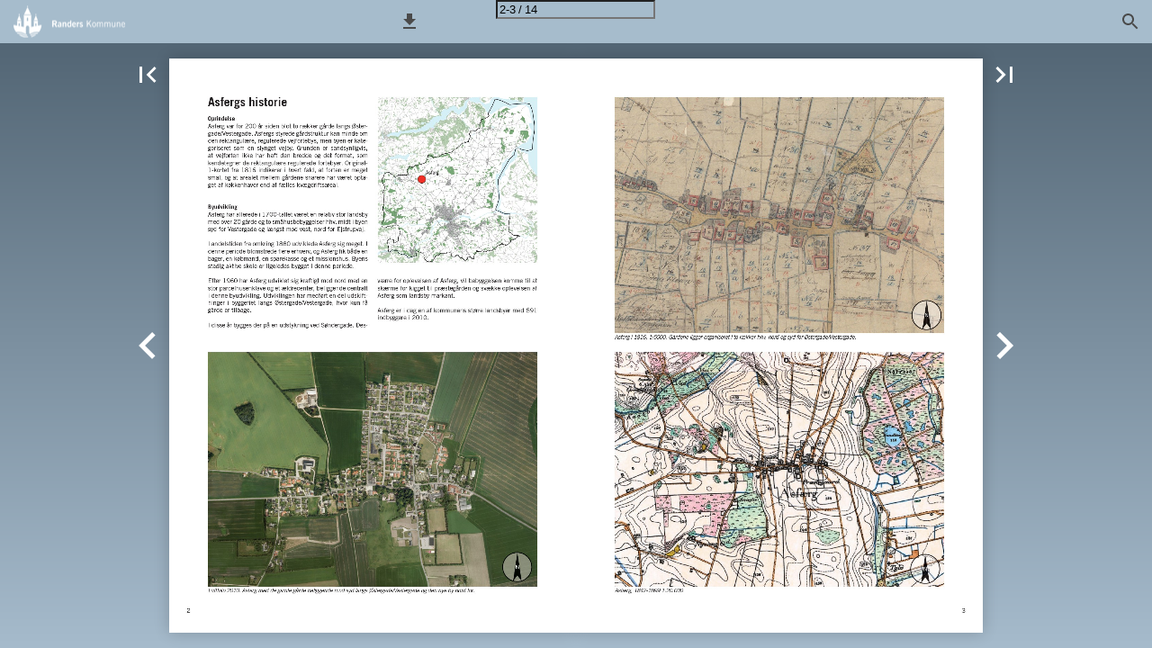

--- FILE ---
content_type: text/html; charset=utf-8
request_url: http://publikation.randers.dk/RandersKommune/MiljoogTeknik/stadsarkitekten/Landsbyregistering2011/Asferg/?Page=2
body_size: 43748
content:


<!DOCTYPE html>
<html lang="da">
<head prefix="og: http://ogp.me/ns#">
	<meta charset="utf-8" />
	<meta name="viewport" content="initial-scale=1.0, minimum-scale=1.0, maximum-scale=1.0, user-scalable=no, width=device-width" />

	
	

<meta property="og:title" content="Randers Kommune—Side 2" />
<meta property="og:url" content="http://publikation.randers.dk/RandersKommune/MiljoogTeknik/stadsarkitekten/Landsbyregistering2011/Asferg/?page=2" />
<meta property="og:description" content="Asfergs historie Oprindelse Asferg var for 200 &#229;r siden blot to r&#230;kker g&#229;rde langs &#216;stergade/Vestergade. Asfergs styrede g&#229;rdstruktur kan minde om den rekt" />
<meta property="og:image" content="https://cdn.ipaper.io/OpenGraphImage.ashx?v=[base64]" />
<meta property="og:type" content="website" />
	
	<meta name="robots" content="index, follow"/>
	<meta name="robots" content="noarchive" />
	<meta name="robots" content="noimageindex" />
	<meta name="robots" content="nopreview" />
	<meta name="google" content="notranslate" />

	
	<meta name="description" content="Asfergs historie Oprindelse Asferg var for 200 &#229;r siden blot to r&#230;kker g&#229;rde langs &#216;stergade/Vestergade. Asfergs styrede g&#229;rdstruktur kan minde om den rekt" />


	<title>Randers Kommune—Side 2</title>
	
	
	<link type="text/css" rel="stylesheet" id="flipbook-base-style" href="https://cdn.ipaper.io/Cache/507/507.99.0.0/Frontend-Desktop/desktop.bundle_gzip.css" crossorigin />

	
	
	<script type="text/javascript">window.staticSettings ={"styles":{"-1":{"bc":"#000000","bwh":null,"fa":1.0,"hs":false,"fch":null,"bch":null,"bw":0.0,"fah":null,"name":"","fc":"transparent"}},"url":"/RandersKommune/MiljoogTeknik/stadsarkitekten/Landsbyregistering2011/Asferg/","countryCode":45,"paperId":1529896,"licenseId":138,"name":"Asferg","pageTitle":"Randers Kommune—Side 2","pageTitleUndecorated":"Randers Kommune","frontendDomain":"ipaper.ipapercms.dk","paperCompleteUrl":"http://publikation.randers.dk/RandersKommune/MiljoogTeknik/stadsarkitekten/Landsbyregistering2011/Asferg/","account":{"hash":"0e9d930f-a682-4dc2-8274-8d2b74c411a5","fileExtensionsToOptimize":["jpeg","jpg","gif","webp","png"]},"image":{"normalWidth":800,"normalHeight":1131,"thumbWidth":195,"zoomWidth":1200,"zoomHeight":1697},"pages":[1,2,3,4,5,6,7,8,9,10,11,12,13,14],"spreads":[[1],[2,3],[4,5],[6,7],[8,9],[10,11],[12,13],[14]],"enrichments":{"chunkUrls":{},"pageChunksIndexes":{}},"initialSpreads":[[1],[2,3],[4,5]],"initialSpreadsIndexes":[0,1,2],"infotext":{"alignment":"top left","hasContent":false,"rawSourceMode":false},"newsticker":{"entries":[]},"pdf":{"isExternal":false},"shop":{"allowCustomItem":false,"clearBasketOnCheckout":false,"defaultCountryCode":45,"externalBasketUrl":null,"externalJsonShopLinks":false,"hidePrices":false,"hovertext":null,"icon":null,"isUsingDefaultShopIcon":false,"limitProductsInBasket":null,"limitProductsInBasketText":"Cart already contains the maximum allowed number of this item.","minimumBasketValue":null,"minimumBasketValueText":"Add items for [remainingValue] or more before proceeding with checkout.","continueShoppingText":null,"emptyCartText":null,"toastItemAddedText":null,"toastCartCtaText":null,"checkoutOptions":{"primary":null,"secondary":null,"data":{"emailCheckout":[],"shopIntegrationCheckout":[]}}},"share":{"isSharingEnabled":false},"colors":{"preloaderBottomColor":"A6BCCC","preloaderTopColor":"A6BCCC","catalogBackground":"#536675","catalogBackgroundGradientBottom":"#A6BBCC","toolbarBackground":"#A6BCCC","toolbarIcon":"#4A4A4A","toolbarMenuText":"#FFFFFF","moduleBackground":"#4A4A4A","moduleText":"#FAFAFA","moduleEntryBackground":"#F5F5F5","moduleEntryText":"#1D1D1D","navigationBackground":"#FFFFFF","navigationIcon":"#4A4A4A","callToActionBackground":"#16A085","callToActionText":"#FFFFFF"},"config":{"isStartOnSpread":false,"pageNumber":1,"backgroundImage":"https://files.cdn.ipaper.io/iPaper/Files/6813dc0a-413d-4a49-85b2-ca57c91a114e.swf","isCrossFade":true,"firstNumberedPage":1,"disableStandardUI":false,"disableNavigationBars":false,"mobileInterfaceState":"","isBuildAFlipbook":false,"buildAFlipbookId":null,"systemCulture":"en-US","countryCodes":[{"areaCode":43,"name":"Austria"},{"areaCode":54,"name":"Argentina"},{"areaCode":32,"name":"Belgium"},{"areaCode":387,"name":"Bosnia and Herzegovina"},{"areaCode":55,"name":"Brazil"},{"areaCode":359,"name":"Bulgaria"},{"areaCode":56,"name":"Chile"},{"areaCode":86,"name":"China"},{"areaCode":57,"name":"Colombia"},{"areaCode":385,"name":"Croatia"},{"areaCode":420,"name":"Czech Republic"},{"areaCode":45,"name":"Denmark"},{"areaCode":372,"name":"Estonia"},{"areaCode":298,"name":"Faroe Islands"},{"areaCode":358,"name":"Finland"},{"areaCode":33,"name":"France"},{"areaCode":49,"name":"Germany"},{"areaCode":30,"name":"Greece"},{"areaCode":36,"name":"Hungary"},{"areaCode":354,"name":"Iceland"},{"areaCode":353,"name":"Ireland"},{"areaCode":39,"name":"Italy"},{"areaCode":81,"name":"Japan"},{"areaCode":7,"name":"Kazakhstan"},{"areaCode":371,"name":"Latvia"},{"areaCode":370,"name":"Lithuania"},{"areaCode":389,"name":"Macedonia"},{"areaCode":60,"name":"Malaysia"},{"areaCode":356,"name":"Malta"},{"areaCode":52,"name":"Mexico"},{"areaCode":47,"name":"Norway"},{"areaCode":51,"name":"Peru"},{"areaCode":63,"name":"Philippines"},{"areaCode":48,"name":"Poland"},{"areaCode":351,"name":"Portuguese"},{"areaCode":40,"name":"Romania"},{"areaCode":7,"name":"Russia"},{"areaCode":381,"name":"Serbia"},{"areaCode":421,"name":"Slovakia"},{"areaCode":386,"name":"Slovenia"},{"areaCode":34,"name":"Spain"},{"areaCode":46,"name":"Sweden"},{"areaCode":41,"name":"Switzerland"},{"areaCode":66,"name":"Thailand"},{"areaCode":31,"name":"The Netherlands"},{"areaCode":90,"name":"Turkey"},{"areaCode":380,"name":"Ukraine"},{"areaCode":971,"name":"United Arab Emirates"},{"areaCode":44,"name":"United Kingdom"},{"areaCode":1,"name":"United States"},{"areaCode":84,"name":"Vietnam"}],"isFirstPageCentered":true,"useUpdatedZoomLogic":false},"forwardParams":{},"openTableOfContents":false,"useAsyncScriptLoading":true,"scripts":[{"integrationName":"PopupsJavascriptIntegration","requiredConsent":"Advertising","scripts":[{"attributes":[],"source":"(function(i,P,a,p,e,r){\r\nvar d=i.document,l=i.location,o=l.origin||(l.protocol+\u0027//\u0027+l.hostname),b=o+l.pathname+l.search;\r\nif(d.getElementById(a=a+\u0027-\u0027+e))return;\r\nr=d.querySelector(P).parentNode.appendChild(d.createElement(P));\r\nr.id=a;r.async=1;r.src=p+(+new Date)+\u0027/\u0027+e+\u0027.js\u0027+\u0027?iper=\u0027+encodeURIComponent(b)})\r\n(window,\u0027script\u0027,\u0027ipaper-embeds\u0027,\u0027https://embeds.ipaper.io/v2/\u0027,\u0027MTYtMTM4\u0027);"}]}],"seo":{"isAdobeAnalyticsEnabled":false,"isGoogleAnalyticsEnabled":false,"isGoogleAnalyticsLinkerPluginEnabled":false,"isGoogleTagManagerEnabled":false,"googleAnalyticsPropertyType":0,"googleAnalyticsID":"","googleAnalyticsLinkerDomains":null,"googleAnalyticsTrackerNames":[],"googleAnalyticsAllowEventBleeding":false,"googleTagManagerID":""},"pageTexts":["Landsbyregistrering 2011 Asferg","Asfergs historie Oprindelse Asferg var for 200 år siden blot to rækker gårde langs Østergade/Vestergade. Asfergs styrede gårdstruktur kan minde om den rektangulære, regulerede vejfortebys, men byen er kategoriseret som en slynget vejby. Grunden er sandsynligvis, at vejforten ikke har haft den bredde og det format, som kendetegner de rektangulære regulerede fortebyer. Original1-kortet fra 1816 indikerer i hvert fald, at forten er meget smal, og at arealet mellem gårdene snarere har været optaget af køkkenhaver end af fælles kvægdriftsareal. Byudvikling Asferg har allerede i 1700-tallet været en relativ stor landsby med over 20 gårde og to småhusbebyggelser hhv. midt i byen syd for Vestergade og længst mod vest, nord for Ejstrupvej. I andelstiden fra omkring 1880 udviklede Asferg sig meget. I denne periode blomstrede flere erhverv, og Asferg fik både en bager, en købmand, en sparekasse og et missionshus. Byens stadig aktive skole er ligeledes bygget i denne periode. Efter 1960 har Asferg udviklet sig kraftigt mod nord med en stor parcelhusenklave og et ældrecenter, beliggende centralt i denne byudvikling. Udviklingen har medført en del udskiftninger i byggeriet langs Østergade/Vestergade, hvor kun få gårde er tilbage. I disse år bygges der på en udstykning ved Søndergade. Desværre for oplevelsen af Asferg, vil bebyggelsen komme til at skærme for kigget til præstegården og svække oplevelsen af Asferg som landsby markant. Asferg er i dag en af kommunens større landsbyer med 591 indbyggere i 2010. Asferg N Luftfoto 2010. Asferg med de gamle gårde beliggende mod syd langs Østergade/Vestergade og den nye by nord for. 2","N Asferg i 1816, 1:5000. Gårdene ligger organiseret i to rækker hhv. nord og syd for Østergade/Vestergade. N Asfærg, 1842-1899 1:20.000 3","Topografi og landskab Landskab Asferg ligger i et kuperet landskab med flere hævede plateauer, der er af forholdsvis stor udstrækning. Nord for landsbyen løber Kåtbæk med et bredt dalstrøg omkring sig. Kåtbæk fungerer som afvandingskanal for det bakkede landskab. Kåtbæk Hede lå før i tiden nord for dalstrøget. I dag er der kun mindre dele tilbage. Syd for Kåtbæk består landskabet af jævne morænebakker. Her ligger også Ashøj, som er det højeste punkt i området med 59 moh. Beliggenhed Asferg ligger på toppen af plateauet ved Kåtbæk-dalen, der ligger umiddelbart nord for landsbyen. Bakkerne i Asferg er begrænsede, men landsbyen omkranses af det mere kuperede landskab, skabt af dalen omkring Kåtbæk. Syd for byen er det de jævne morænebakker, der dominerer. Nord for Asferg stiger terrænet. Det kan ses på bebyggelsen på den nordlige side af Ejstrupvej, der ligger en smule højere end gadeniveau. Især ved den store Moetoftgård er stigningen i landskabet tydeligt. Oplevelse Rundt omkring i Asferg er der flere steder gamle træer, der tilfører byen et grønt islæt. Især omkring Præstegården understreger beplantningen meget fint gården samt den omkringliggende gadestruktur. Når man ankommer til Asferg fra syd gennem Søndergade, er noget af det første man møder præstegården på venstre side af vejen. Gården står som det primære element ved ankomsten og er meget fin. Dog er området umiddelbart syd for Præstegården under udvikling, hvor nye parcelhuse skyder op. På registreringstidspunktet ligger kun to huse, hvorfor Præstegården stadig er den mest dominerende. Når hele det nye område er bebygget, vil denne givet vis sløres kraftig. Fra de andre indgange til byen er det primært de fine kig ud over landskabet, der præger disse. Der er fra Asferg udsigter til det blødt bakkede landskab. Der er endvidere en fin sigtelinie fra udkanten af byen, ved Østergade, til kirketårnet. Moetoftgård ligger tydelig højere end Ejstrupvej foran. Spættevej Kirke Præstegården Østergade N 4 Principsnit, Asferg. S","Moetoft Signaturforklaring - Landsbyregistrering 2011 Kirke Topograﬁ og landskab Præstegaard Generelle Vigtigt landskabstræk Bevoksning Park/grønt byområde Højdekurver Vand Jernbane Vindmølle Fortidsminde Vigtig grænse Sigtelinie Udsigt Betydningsfuldt træ Fortidsminde Grundkort Idrætsplads Bygninger N Skala: 1:8.000 Ækvidistance: 1 meter Skala: 1:8.000 Ækvidistance: 1 meter Sårbarheder og anbefalinger Speciel/bevaringsværdig bygning 5","Funktioner og infrastruktur Funktioner Asferg er med sin sit store parcelhusområde blevet en udpræget boligby. Alligevel er halvdelen af byens seks gårde stadig i drift, hvilket må siges at være ret usædvanligt for en nutidens landsby. Det er muligvis på grund af netop disse gårde, at Asferg Smede \u0026 Maskinforretning stadig lever i bedste velgående. Smeden i Asferg er endnu ikke blevet et unødvendigt hverv i landbrugsøjemed, som det ses i mange andre landsbyer, hvor der måske kun er en enkelt gård tilbage, der stadig er i drift. Ud over Asferg Smede \u0026 Maskinforretning er der også en lille købmand midt i landsbyen, der trofast støttes af byens borgere, og det er i høj grad her man mødes. Tidligere var der både slagter, bager, grillbar, bank samt endnu en købmand i byen, men alle disse er lukket. Den nuværende købmand er oprettet som andels-købmand, hvor mange af byens borgere har andel i den for at kunne sikre dens eksistens fremover. Den gamle landsbyskole fra 1914 er stadig en del af Asferg skole, men er sidenhen udvidet. Den gamle skolebygning fungerer i dag som skolens administrationsbygning og bliver altså stadig brugt. Skolebørnene er yderst vigtige for Asferg i fht. at generere liv i landsbyens gader. Det samme gør sig gældende for Purhus Idrætsforening, der holder til i træningshuset ved det lille stadion i Asferg. Idrætsforeningen har eftersigende stor opbakning af lokalsamfundet og er derfor endnu et vigtigt aktiv for Asferg. Ud over skolen besidder Asferg et forsamlingshus, en kirke samt et større ældrecenter. Infrastruktur Det nye parcelhusområde udgør med sin markante gridstruktur den nordlige del af Asferg og står som modpol til det gamle slyngede vejforløb Vestergade/Østergade. Den gennemgående landsbygade kan spores tilbage til nogle af de første kort over Asferg, hvor de to gader var en del af byens forteareal. Asferg ligger godt knyttet op til både centerby, lokalcentre og Randers gennem mere eller mindre direkte vejforløb. Der er ca. 12 km til Randers gennem Søndergade og videre ad Hovedvejen. Centerbyen Spentrup ligger, hvis man kører over Hvidsten, ca. 8,5 km væk og der er kun 5 km til Fårup, som er det nærmeste lokalcenter. Asferg Smede- og Maskinmesterforretning lever stadig. Man er glad for den lille købmand i Asferg, der synes velbesøgt. Den lille købmand i Asferg. Her ses den gamle landsbyskole, der til dags dato stadig er en aktiv del af Asferg Skole. Den nyere del ses i baggrunden. 6","Signaturforklaring - Landsbyregistr Generelle Grundkort Bygninger Højdekurver Vand Ældrecenter Jernbane Vindmølle Fortidsminde Kirke Købmand Forsamlingshus Asferg Smede- \u0026 Maskinforretning Skole Skala: 1:8.000 Ækvidistance: 1 meter Moetoft Præstegaard Funktioner og infrastruktur Idrætsplads Institutioner og offentlige funktioner Service/erhverv - åben karakter Service/erhverv - lukket karakter Gård - i drift Gård - ikke i drift Sammenhængende bebyggelse Skala: 1:8.000 Ækvidistance: 1 meter N 7","Bebyggelse, arkitektur og kulturmiljø Bebyggelsesstruktur Asfergs historiske struktur er den øst-vest-gående gadestrækning bestående af Østergade og Vestergade. Landsbyens naturlige centrum har altid ligget ved krydset mellem Nørregade og Søndergade. Her ligger kirken og præstegården, og senere er forsamlingshuset og skolen kommet til. Der har før i tiden været et mere udbredt butiksliv langs Vestergade, end der er i dag. på trods af dette opfattes vejkrydset stadig som Asfergs bymidte. Den nytilkomne bydel er meget rigid i sin opbygning med parcelhuse organiseret i vænger, og ligger i et fast grid med kun få afvigelser. Ældrecenteret ligger i en markant åbning blandt de parcelhusene, men indordner sig med en diskret arkitektur. Arkitektur Asferg Præstegård, der er genopført efter en brand i 183839, er byens største og bedst bevarede anlæg. Gården har fire separate længer. Driftslængerne er alle i bindingsværk, mens stuehuset er grundmuret og gulkalket. Den store, stråtækte agerrumslade i regulært bindingsværk er anlæggets mest karakteristiske bygning. Laden er bred med port i gavlens ene side, der giver adgang til en lang køregang. Laden er enkel med en flot tagform, som i dag er indrettet til museum. Der er flere fine eksempler på bedre byggeskik i Asferg, men husene er noget ombyggede og den klare, enkle arkitektur og det gedigne håndværk, kan være svær at få øje på. Vestergade 24 er et eksempel på et sådan ombygget hus. Oprindeligt var huset et enkelt, muret, hvidkalket hus med små gesimser under et harmonisk halvvalmet tag, med smalle udhæng. I dag har huset bredkarmede plastvinduer, eternittag uden valm og fremstår i en blodrød farve. Skal landsbyerne bevare deres særlige kvaliteter, må der sikres en bedre forståelse for husenes identitet og særlige detaljer i forbindelse med vedligehold og renovering. Asferg kirke menes at være en af de ældste kirker i Danmark, hvor tårn, skib, kor og våbenhus er opført samtidig. Kirken er fra omkring år 1100 og rummer gotiske træk i bl.a. hvælvene i skibet. Præstegårdsanlæggets sydlige længe er en stor lade, hvor der i dag er udstillet landbrugsredskaber fra perioden 1970-1930. Præstegårdsanlægget er udpeget til kulturmiljø. Gården er delvist pigstensbelagt, og anlægget udgør en flot helhed. Vestergade 24 er opført i 1928 som en enkel, flot villa med enkle dekorationer og detaljer. Foto: Purhus Lokalarkiv Nu fremstår huset uoriginalt med eternittag, brede udhæng, uden valm samt vinduer og en farve, der ikke passer til huset. Foto: Purhus Lokalarkiv 8","Jernbane Vindmølle Fortidsminde Skala: 1:8.000 Ækvidistance: 1 meter Funktioner og infrastruktur Institutioner og offentlige funktioner Service/erhverv - åben karakter Service/erhverv - lukket karakter Gård - i drift Gård - ikke i drift Sammenhængende bebyggelse Kirke 24 Købmand Forsamlingshus Skala: 1:8.000 Ækvidistance: 1 meter Præstegaard Skole Bebyggelse, arkitektur og kulturmiljø Primært registreringsområde Speciel/bevaringsværdig bygning Dominerende bygningsværk Markant rumskabende bebyggelse Skæmmende bygning Kulturmiljø Skala: 1:8.000 Ækvidistance: 1 meter N 9","Afgrænsning og byggemuligheder Afgrænsning Asferg var oprindeligt en langstrakt landsby, hvor alle gårdene lå direkte ud mod landskabet. Gårdene lå relativt tæt på en række og definerede gaderummet. Den lille småhusbebyggelse ved Ejstrupvej vest for byen, har ligget lidt for sig selv. I dag er byen sammenhængende helt ud til denne bebyggelse og grænserne mod landskabet defineres af hække. Det store nye parcelhusområde mod nord slører den langstrakte karakter noget, men da gårdene er skiftet ud med byhuse på denne strækning, virker byen sammenhængende. Grænsen omkring parcelhuskvartererne udgøres som det oftest er tilfældet af hække. Asfergs sydlige grænse er, som den eneste, ikke præget af parcelhuse, og gårdene ligger fortsat ud mod det åbne land. Den nye udstykning syd for præstegården vil dig sløre dette billede betragteligt. I takt med udbygningen af byen er den overført til byzone, så det i dag kun er gårdene, der ligger i landzone. Byggemuligheder Der er pt. udpeget to områder til bebyggelse i Asferg. Det ene, Æblehaven, ligger ved Søndergade umiddelbart syd for præstegården. Det andet ligger syd for Vestergade 5 og udgør et areal på omkring 1,3 ha. Begge disse områder er ud fra et bevaringsmæssigt synspunkt uhensigtsmæssige, da de slører den sidste fritliggende side af Asferg og dennes kontakt med landskabet. I Asferg kan der peges på få fremtidige udstykningsmuligheder, som ikke vil svække oplevelsen af den gamle landsby. Et sådan areal kan være vest for Ternevej ud mod Asferggaard. Her vil den ny bebyggelse være en naturlig fortsættelse af parcelhusenklaven og ligge bag eksisterende småhuse, og vil derfor kun være synlige i begrænset omfang fra Vestergade. Der er enkelte tomme grunde i Asferg, der kan bebygges, men mange er indtaget til større haveanlæg og vil ikke nødvendigvis bidrage til at styrke bebyggelsesstrukturen. Mange bygninger langs Vestergade er formålsbestemte til f.eks. bankvirksomhed, detailhandel m.v. Disse bygninger bør, hvis de i fremtiden skal anvendes til beboelse, tilpasses deres nye formål. Dvs. at udearealerne såvel som husets indvendige udformning bør tilpasses beboelsesformål. Den gamle brugsforening er i dag beboelse, hvilket har medført at facaden er væsentlig ændret. Det er oplagt at gennemføre en tilpasning af bygningen, så den bedre tjener sit formål og formidler historien. Tomme byggegrunde vest for Søndergade med flot udsigt over det åbne landskab. 10","Skala: 1:8.000 Ækvidistance: 1 meter Skala: 1:8.000 Ækvidistance: 1 meter Sårbarheder og anbefalinger Speciel/bevaringsværdig bygning Funktioner og infrastruktur Dominerende bygningsværk Institutioner og offentlige funktioner Service/erhverv - åben karakter Service/erhverv - lukket karakter Gård - i drift Gård - ikke i drift Sammenhængende bebyggelse Skala: 1:8.000 Ækvidistance: 1 meter Kulturmiljø Vigtigt landskabstræk Vigtig grænse - fastholdes Markant grænse Sigtelinie - friholdes Udsigt - friholdes Skæmmende bygning Markant rumskabende bebyggelse Asferggaard Betydningsfuldt træ - bevares Kirke Fortidsminde Skala: 1:8.000 Ækvidistance: 1 meter Bebyggelse, arkitektur og kulturmiljø Primært registreringsområde Speciel/bevaringsværdig bygning Præstegaard Dominerende bygningsværk Markant rumskabende bebyggelse Skæmmende bygning Kulturmiljø Skala: 1:8.000 Ækvidistance: 1 meter Afgrænsning og byggemuligheder Gældende bygrænse Oplevet bygrænse Byggemulighed Forslag til byggemulighed Område der friholdes for bebyggelse Forslag til område der friholdes for bebyggelse Skala: 1:8.000 Ækvidistance: 1 meter N 11","Sammenfatning Asferg ligger i et bakket landskab med den store Asferg Mose øst for byen. I alle andre retninger strækker de opdyrkede marker sig ud over bakkerne. Asferg har samlet momentum i de to primære vækstperioder i landsbyens historie. Nemlig andelstiden omkring år 1900 og parcelhus-tiden efter 1960. Asferg har i dag så stort et opland, at både købmanden og skolen er bevaret. Desuden er der et højt aktivitetsniveau i forsamlingshuset, der ligger centralt i byen. Netop miljøet omkring det gamle vejkryds er en af Asfergs styrker. Her ligger foruden forsamlingshuset, kirken, skolen og præstegården, der alle er karakteristiske bygninger. Der er kun få af de gamle gårde tilbage i Asferg, og vedligeholdelsesstandarden er desværre svingende. Det er ikke tilfældet med præstegården, der er pænt vedligeholdt og udgør et flot lille miljø i landsbyen. Den er desuden allerede på listen over kulturmiljøer i Randers Kommune. Også den gamle skole er værd at bevare. Den gamle rødstensbygning fra 1914 er fortsat i brug og dominerer skolekomplekset, der er udbygget af flere omgange. Sårbarheder Asfergs oprindelige langstrakte struktur er temmelig sløret, men syd for Vestergade eksisterer en del af gårdrækken stadig. Denne historiske rest er sårbar overfor udtynding i gårdanlægene og bebyggelse på markerne langs bebyggelsen. Hovedgaden i Asferg er præget af de mange forretninger, der tidligere har ligget her. Hovedgadens forløb er defineret af disse bygninger, som tidligere har været meget åbne, men udstillingsvinduer og inviterende hovedindgange er med tiden erstattet af blændinger, og gadeforløbet kan i dag virke lukket. Hovedgaden, som altså før var landsbyens ansigt udadtil, lukkes mere og mere, hvilket medfører at byen virker afvisende og lukket. Især Vestergade er sårbar overfor yderligere afblænding og lukning af facaderne. Anbefalinger • Ombygninger af huse og facadeændringer i Vestergade skal overvejes nøje, for at byens åbenhed sikres. • • • Området omkring Asferg præstegård bør friholdes for bebyggelse ud over den allerede planlagte. Fremtidig udbygning bør ske nordøst for byen i forlængelse af de eksisterende parcelhusområder. Følgende bygninger SAVE-registreres: Østergade 2 (den gamle skoles hovedbygning), 16 (den gamle brugsforening), 22, 24 og 30, Vestergade 1, 2 (forsamlingshuset) og 19, Ejstrupvej 4 og Søndergade 2 (præstegården) samt Østergade 10 og 13. Asferg fra luften med en af de gamle gårde i forgrunden og de store parcelhusområder der breder sig mod nordvest. Foto: Purhus Lokalarkiv Øster-, Vester-, Nørre- og Søndergade mødes midt i Asferg, hvor både skolen, kirken, forsamlingshuset og præstegården ligger. Et kig ned ad Ejstrupvej. Det lille hus under træet er en gammel grillbar, en rest fra en tid hvor Asferg havde et højere serviceudbud. 12","Topograﬁ og landskab Generelle Vigtigt landskabstræk Grundkort Bygninger Højdekurver Vand Jernbane Vindmølle Fortidsminde Skala: 1:8.000 Ækvidistance: 1 meter Ældrecenter Udsigt Betydningsfuldt træ Fortidsminde Skala: 1:8.000 Ækvidistance: 1 meter Sigtelinie Vigtig grænse Park/grønt byområde Bevoksning Asferggaard Moetoft Sårbarheder og anbefalinger Kirke Speciel/bevaringsværdig bygning Dominerende bygningsværk Markant rumskabende bebyggelse Skæmmende bygning Kulturmiljø Vigtigt landskabstræk Idrætsplads Vigtig grænse - fastholdes Markant grænse Sigtelinie - friholdes Udsigt - friholdes Betydningsfuldt træ - bevares Fortidsminde Funktioner og infrastruktur 24 Service/erhverv - åben karakter Skole Service/erhverv - lukket karakter Præstegaard Gård - i drift Gård - ikke i drift Købmand Forsamlingshus Institutioner og offentlige funktioner Sammenhængende bebyggelse Skala: 1:8.000 Ækvidistance: 1 meter N Bebyggelse, arkitektur og kulturmiljø Primært registreringsområde Speciel/bevaringsværdig bygning Dominerende bygningsværk Skala: 1:8.000 Ækvidistance: 1 meter 13 Afgrænsning og byggemuligheder","Stadsarkitektens Kontor Randers Kommune Laksetorvet 1 8900 Randers www.randers.dk"],"device":{"isMobile":false,"isTablet":false,"isDesktop":true},"aws":{"url":"https://cdn.ipaper.io/iPaper/Papers/8379db07-c008-480a-9f0f-ce0c26415d41/","fileOptimizedUrl":"https://files.cdn.ipaper.io/iPaper/Files/Optimize/","fileUrl":"https://files.cdn.ipaper.io/iPaper/Files/","policy":"Policy=[base64]\u0026Signature=e-YYKFhlusHmncF~F31fsdq6J5Oggi1ecHWdKbskfa9ady7hUvHTfHk84PXJmvdynbArRIv5brq6~Xa3Y-ewh0F7fEQ6fgPtaxmM0zFOZCS9SK0E6AotHK14aSuGkNEokKSetd9p~ip6Voy92LmPSVmr~AigUDu~hjRb48sYNsY_\u0026Key-Pair-Id=APKAIPGQN6BDBMBZ2LCA"},"cookieConsent":{"isEnabled":false,"policyTemplate":"None","externalPrivacyPolicyUrl":null,"showCookieIcon":true,"cookieIconColor":"16A085","linkTextColor":"16A085","backgroundImage":"","backgroundColor":"1A252B","buttonBackgroundColor":"16A085","buttonTextColor":"FFFFFF","secondaryButtonBackgroundColor":"D8D8D8","secondaryButtonTextColor":"000000"},"language":{"downloadPdfviewHeader":"Download PDF fil","emailSuccess":"E-mail succesfuldt afsendt","shopPriceCurrency":null,"inputTooShort":"Skal indeholde min. [minLength] anslag","aria":{"ariaDecreaseQuantity":"Reducer antal","ariaIncreaseQuantity":"Øg antal","ariaCurrentQuantity":"Produktantal","ariaRemoveItem":"Fjern produkt fra {0}","ariaDecreaseQuantityMinLimit":"Antallet kan ikke reduceres yderligere, fjern produkt i stedet.","ariaPageNumber":"Side {0}","ariaPageFirst":"Første side","ariaPagePrevious":"Forrige side","ariaPageNext":"Næste side","ariaPageLast":"Sidste side","ariaPopupMediaGalleryDot":"Medie {0} af {1}","ariaProductViewModal":"Åben produktdetaljer","enrichment":{"type_downloadfile":"Download PDF fil","type_formitem":"Åben formular","type_internal":"Gå til side {0}","type_menu":"Åben menu {0}","type_opendisplay":"Åben display {0}","type_paper":"Gå til en anden Flipbook","type_popupmediagallery":"Åben medie galleri","type_popupcontent":"Åben pop-op indhold {0}","type_popupframe":"Åben link i pop-op vindue","type_shopitem":"Add product {0} to {1}","type_shopitemmenu":"Åben produktmenu","type_detailedshopitem":"Åbn produktdetaljer {0}","type_shopmultivariant":"Åbn produktvarianter","type_mail":"E-mail til {0}","type_product":"Åben produkt: {0}","type_productlink":"Åbn produktlink: {0}","type_productframe":"Åbn produkt i ramme: {0}","type_productaddtocart":"Tilføj produkt {0} til {1}"}},"generic":{"close":"Luk","download":"Download","email":"Email","error":"Der opstod en fejl","copy":"Kopiér","cancel":"Fortryd","viewFlipbook":"Se flipbook","page":"Side","previous":"Forrige","next":"Næste","scanQrCode":"Scan QR-koden med din mobil for at fortsætte","share":"Del","flipbookLinkCopied":"Link kopieret til udklipsholder","openNewTab":"Åbn i ny fane","openFullscreen":"Åbn i fuld skærm","continue":"Videre","send":"Send"},"archive":{"title":"Arkiv"},"attachments":{"title":"Filer","download":"Download"},"builder":{"title":"Byg din egen flipbook","addPage":"Tilføj side","movePage":"Flyt side","selectPages":"Vælg sider","preview":"Eksempel","previewFlipbook":"Se eksempel","buildFlipbook":"Opret flipbook","tapPagesToRearrange":"Tryk på siderne for at arrangere","shareModalTitle":"Flipbook oprettet"},"cookieConsent":{"accept":"Accepter","acceptAll":"Accepter alle","acceptSelected":"Accepter valgte","declineAll":"Afvis alle","cookiePolicy":"Cookiepolitik","description":"Vi bruger cookies for at forbedre din oplevelse. Ved at klikke på \u0022Accepter\u0022 får du kun de cookies, som er strengt nødvendige for at hjemmesiden virker.","acceptAllDescription":"Ved at klikke på “Accepter alle”, accepterer du lagring af cookies på din enhed for at forbedre webstedsnavigation, analysere webstedsanvendelse og hjælpe med vores marketingindsats.","settingsDescription":"Via instillinger kan du ændre, hvilke cookies der er aktiveret og opdatere dine præferencer.","functionalCookiesDefinition":"Disse cookies giver websitet mulighed for at tilbyde forbedrede personlige indstillinger. F.eks. valg af tekststørrelse osv.","functionalCookiesName":"Funktionalitet","advertisingCookiesDefinition":"Disse cookies bruges til at levere annoncer, der er mere relevante for dig og dine interesser. De opbevarer ikke personlige oplysninger, men er baseret på din browserhistorik.","advertisingCookiesName":"Reklame","necessaryCookiesDefinition":"Disse cookies er essentielle for at sikre grundlæggende funktionalitet såsom navigation, adgang til sikret indhold samt at indkøbskurven husker dine valg under dit ophold på webstedet.","necessaryCookiesName":"Strengt nødvendige","performanceCookiesDefinition":"Disse cookies giver os mulighed for at tælle besøg og trafikkilder såvel som hvordan webstedet bruges. Dette bruges til at forbedre ydelsen. Al information er akkumuleret og derfor anonym.","performanceCookiesName":"Ydevene","setPreferences":"Angiv præferencer","settings":"Indstillinger","title":"Vi bruger cookies"},"tableofcontents":{"title":"Indholdsfortegnelse"},"search":{"title":"Søg","placeholder":"Søg...","noResults":"Ingen resultater fundet","singleResult":"Resultater","pluralResults":"Resultater","catalogResults":"Denne flipbook","archiveResults":"Hele arkivet","pageLabel":"Side","noResultsFoundInFlipbook":"Ingen resultater fundet i flipbook","countedResultsInArchive":"{0} i arkiv"},"share":{"title":"Del Flipbook"},"shop":{"title":"Kurv","basketIsEmpty":"Din kurv er tom","productName":"Produkt navn","productDescription":"Beskrivelse","productPrice":"Pris","unitPrice":"Pris pr. enhed","total":"Total","amount":"Antal","itemWithNumber":"{0} vare","itemsWithNumber":"{0} varer","addToBasket":"Læg i kurv","shopNow":"Køb her","checkout":"Shop","print":"Print","addCustomItem":"Tilføj eget produkt","readMore":"Læs mere","variantSelectPlaceholder":"Vælg en mulighed","addedToCart":"Tilføjet til kurven","continueShopping":"Fortsæt med at handle","subtotal":"Subtotal","viewInCart":"Vis i kurv","email":{"checkout":"E-mail","recipientName":"Modtager navn","recipientEmail":"Modtager e-mail","senderName":"Afsender navn","senderEmail":"Afsender e-mail"},"whatsapp":{"checkout":"WhatsApp udtjekning"},"viber":{"checkout":"Viber udtjekning","useDesktopApp":"Brug Viber desktop app\u0027en"}},"validation":{"required":"Dette felt er påkrævet.","remote":"Input er ugyldigt","email":"Indtast en gyldig e-mailadresse.","url":"Indtast en gyldig URL.","date":"Indtast en gyldig dato.","dateISO":"Indtast en gyldig dato (ISO)","number":"Indtast et tal.","digits":"Indtast kun cifre.","equalTo":"Indtast den samme værdi igen.","maxlength":"Indtast højst {0} tegn.","minlength":"Indtast mindst {0} tegn.","rangelength":"Indtast mindst {0} og højst {1} tegn.","range":"Angiv en værdi mellem {0} og {1}.","max":"Angiv en værdi der højst er {0}.","min":"Angiv en værdi der mindst er {0}.","step":"Indtast et tal der går op i {0}."}},"system":{"loggingLabel":"prod","assemblyVersion":"507.98.0.0"},"modules":{"hasArchive":false,"hasBac":false,"hasDownloadPdf":true,"hasFilePublisher":false,"hasNewsTicker":false,"hasSearch":true,"hasShop":false,"hasTableOfContents":false},"layout":{"hasAppFooter":false},"gatedContent":null};window.dataStore = {"flipbookName":"Asferg","flipbookTitle":"Randers Kommune","flipbookUrl":"http://publikation.randers.dk/RandersKommune/MiljoogTeknik/stadsarkitekten/Landsbyregistering2011/Asferg/","languageCode":"da"};document.domain = 'randers.dk';</script>
</head>
<body class="desktop has-app-topbar   centerpage spread-1">
	<div id="disable-interaction-overlay"></div>

	

<noscript>
	<h1>Randers Kommune</h1>
	
	<p>Asfergs historie Oprindelse Asferg var for 200 &#229;r siden blot to r&#230;kker g&#229;rde langs &#216;stergade/Vestergade. Asfergs styrede g&#229;rdstruktur kan minde om den rektangul&#230;re, regulerede vejfortebys, men byen er kategoriseret som en slynget vejby. Grunden er sandsynligvis, at vejforten ikke har haft den bredde og det format, som kendetegner de rektangul&#230;re regulerede fortebyer. Original1-kortet fra 1816 indikerer i hvert fald, at forten er meget smal, og at arealet mellem g&#229;rdene snarere har v&#230;ret optaget af k&#248;kkenhaver end af f&#230;lles kv&#230;gdriftsareal. Byudvikling Asferg har allerede i 1700-tallet v&#230;ret en relativ stor landsby med over 20 g&#229;rde og to sm&#229;husbebyggelser hhv. midt i byen syd for Vestergade og l&#230;ngst mod vest, nord for Ejstrupvej. I andelstiden fra omkring 1880 udviklede Asferg sig meget. I denne periode blomstrede flere erhverv, og Asferg fik b&#229;de en bager, en k&#248;bmand, en sparekasse og et missionshus. Byens stadig aktive skole er ligeledes bygget i denne periode. Efter 1960 har Asferg udviklet sig kraftigt mod nord med en stor parcelhusenklave og et &#230;ldrecenter, beliggende centralt i denne byudvikling. Udviklingen har medf&#248;rt en del udskiftninger i byggeriet langs &#216;stergade/Vestergade, hvor kun f&#229; g&#229;rde er tilbage. I disse &#229;r bygges der p&#229; en udstykning ved S&#248;ndergade. Desv&#230;rre for oplevelsen af Asferg, vil bebyggelsen komme til at sk&#230;rme for kigget til pr&#230;steg&#229;rden og sv&#230;kke oplevelsen af Asferg som landsby markant. Asferg er i dag en af kommunens st&#248;rre landsbyer med 591 indbyggere i 2010. Asferg N Luftfoto 2010. Asferg med de gamle g&#229;rde beliggende mod syd langs &#216;stergade/Vestergade og den nye by nord for. 2</p>
	<a href='?Page=1'>Side 1</a> ... 
	<a href='?Page=3'>Side 3</a>
</noscript>

	
	<svg style="width: 0; height: 0; visibility: hidden; pointer-events: none;">

	<!-- Google Material Icons -->
	<symbol id="svg-icon-add" viewBox="0 0 24 24">
		<path d="M19 13h-6v6h-2v-6H5v-2h6V5h2v6h6v2z" />
	</symbol>
	<symbol id="svg-icon-arrow-drop-down" viewBox="0 0 24 24">
		<path d="M7 10l5 5 5-5z" />
	</symbol>
	<symbol id="svg-icon-check" viewBox="0 0 24 24">
		<path d="M9 16.17L4.83 12l-1.42 1.41L9 19 21 7l-1.41-1.41z" />
	</symbol>
	<symbol id="svg-icon-check-circled" viewBox="0 -960 960 960">
		<path d="m421-298 283-283-46-45-237 237-120-120-45 45 165 166Zm59 218q-82 0-155-31.5t-127.5-86Q143-252 111.5-325T80-480q0-83 31.5-156t86-127Q252-817 325-848.5T480-880q83 0 156 31.5T763-763q54 54 85.5 127T880-480q0 82-31.5 155T763-197.5q-54 54.5-127 86T480-80Z"/>
	</symbol>
	<symbol id="svg-icon-delete" viewBox="0 0 24 24">
		<path d="M6 19c0 1.1.9 2 2 2h8c1.1 0 2-.9 2-2V7H6v12zM19 4h-3.5l-1-1h-5l-1 1H5v2h14V4z" />
	</symbol>
	<symbol id="svg-icon-chevron-left" viewBox="0 0 24 24">
		<path d="M15.41 7.41L14 6l-6 6 6 6 1.41-1.41L10.83 12z" />
	</symbol>
	<symbol id="svg-icon-chevron-right" viewBox="0 0 24 24">
		<path d="M10 6L8.59 7.41 13.17 12l-4.58 4.59L10 18l6-6z" />
	</symbol>
	<symbol id="svg-icon-close" viewBox="0 0 24 24">
		<path d="M19 6.41L17.59 5 12 10.59 6.41 5 5 6.41 10.59 12 5 17.59 6.41 19 12 13.41 17.59 19 19 17.59 13.41 12z" />
	</symbol>
	<symbol id="svg-icon-code" viewBox="0 0 24 24">
		<path d="M9.4 16.6L4.8 12l4.6-4.6L8 6l-6 6 6 6 1.4-1.4zm5.2 0l4.6-4.6-4.6-4.6L16 6l6 6-6 6-1.4-1.4z" />
	</symbol>
	<symbol id="svg-icon-copy" viewBox="0 0 24 24">
		<path d="M16 1H4c-1.1 0-2 .9-2 2v14h2V3h12V1zm3 4H8c-1.1 0-2 .9-2 2v14c0 1.1.9 2 2 2h11c1.1 0 2-.9 2-2V7c0-1.1-.9-2-2-2zm0 16H8V7h11v14z" />
	</symbol>
	<symbol id="svg-icon-email" viewBox="-2 -2 20 20">
		<path d="M14.4 4.8V3.1L8 7.2 1.6 3.1v1.6l6.4 4 6.4-3.9zm0-3.3c.4 0 .8.2 1.1.5s.5.7.5 1.1v9.7c0 .4-.2.8-.5 1.1s-.7.5-1.1.5H1.6c-.4 0-.8-.2-1.1-.5s-.5-.6-.5-1V3.1c0-.4.2-.8.5-1.1s.7-.5 1.1-.5h12.8z" />
	</symbol>
	<symbol id="svg-icon-file-download" viewBox="0 0 24 24">
		<path d="M19 9h-4V3H9v6H5l7 7 7-7zM5 18v2h14v-2H5z" />
	</symbol>
	<symbol id="svg-icon-first" viewBox="0 0 24 24">
		<path d="M18.41 16.59L13.82 12l4.59-4.59L17 6l-6 6 6 6zM6 6h2v12H6z" />
	</symbol>
	<symbol id="svg-icon-folder" viewBox="0 0 24 24">
		<path d="M10 4H4c-1.1 0-1.99.9-1.99 2L2 18c0 1.1.9 2 2 2h16c1.1 0 2-.9 2-2V8c0-1.1-.9-2-2-2h-8l-2-2z" />
	</symbol>
	<symbol id="svg-icon-info" viewBox="0 0 24 24">
		<path d="M12 2C6.48 2 2 6.48 2 12s4.48 10 10 10 10-4.48 10-10S17.52 2 12 2zm1 15h-2v-6h2v6zm0-8h-2V7h2v2z" />
	</symbol>
	<symbol id="svg-icon-landscape" viewBox="0 0 24 24">
		<path d="M14 6l-3.75 5 2.85 3.8-1.6 1.2C9.81 13.75 7 10 7 10l-6 8h22L14 6z" />
	</symbol>
	<symbol id="svg-icon-last" viewBox="0 0 24 24">
		<path d="M5.59 7.41L10.18 12l-4.59 4.59L7 18l6-6-6-6zM16 6h2v12h-2z" />
	</symbol>
	<symbol id="svg-icon-menu" viewBox="0 0 24 24">
		<path d="M3 18h18v-2H3v2zm0-5h18v-2H3v2zm0-7v2h18V6H3z" />
	</symbol>
	<symbol id="svg-icon-move" viewBox="0 0 24 24">
		<path d="M10 9h4V6h3l-5-5-5 5h3v3zm-1 1H6V7l-5 5 5 5v-3h3v-4zm14 2l-5-5v3h-3v4h3v3l5-5zm-9 3h-4v3H7l5 5 5-5h-3v-3z" />
	</symbol>
	<symbol id="svg-icon-next" viewBox="0 0 24 24">
		<path d="M10 6L8.59 7.41 13.17 12l-4.58 4.59L10 18l6-6z" />
	</symbol>
	<symbol id="svg-icon-open-in-new" viewBox="0 0 24 24">
		<path d="M19 19H5V5h7V3H5c-1.11 0-2 .9-2 2v14c0 1.1.89 2 2 2h14c1.1 0 2-.9 2-2v-7h-2v7zM14 3v2h3.59l-9.83 9.83 1.41 1.41L19 6.41V10h2V3h-7z" />
	</symbol>
	<symbol id="svg-icon-play" viewBox="0 0 24 24">
		<path d="M8 5v14l11-7z" />
	</symbol>
	<symbol id="svg-icon-play-circled" viewBox="0 0 24 24">
		<path d="M10 16.5l6-4.5-6-4.5v9zM12 2C6.48 2 2 6.48 2 12s4.48 10 10 10 10-4.48 10-10S17.52 2 12 2zm0 18c-4.41 0-8-3.59-8-8s3.59-8 8-8 8 3.59 8 8-3.59 8-8 8z" />
	</symbol>
	<symbol id="svg-icon-previous" viewBox="0 0 24 24">
		<path d="M15.41 7.41L14 6l-6 6 6 6 1.41-1.41L10.83 12z" />
	</symbol>
	<symbol id="svg-icon-print" viewBox="0 0 24 24">
		<path d="M19 8H5c-1.66 0-3 1.34-3 3v6h4v4h12v-4h4v-6c0-1.66-1.34-3-3-3zm-3 11H8v-5h8v5zm3-7c-.55 0-1-.45-1-1s.45-1 1-1 1 .45 1 1-.45 1-1 1zm-1-9H6v4h12V3z" />
	</symbol>
	<symbol id="svg-icon-search" viewBox="0 0 24 24">
		<path d="M15.5 14h-.79l-.28-.27C15.41 12.59 16 11.11 16 9.5 16 5.91 13.09 3 9.5 3S3 5.91 3 9.5 5.91 16 9.5 16c1.61 0 3.09-.59 4.23-1.57l.27.28v.79l5 4.99L20.49 19l-4.99-5zm-6 0C7.01 14 5 11.99 5 9.5S7.01 5 9.5 5 14 7.01 14 9.5 11.99 14 9.5 14z" />
	</symbol>
	<symbol id="svg-icon-share" viewBox="0 0 24 24">
		<path d="M18 16.08c-.76 0-1.44.3-1.96.77L8.91 12.7c.05-.23.09-.46.09-.7s-.04-.47-.09-.7l7.05-4.11c.54.5 1.25.81 2.04.81 1.66 0 3-1.34 3-3s-1.34-3-3-3-3 1.34-3 3c0 .24.04.47.09.7L8.04 9.81C7.5 9.31 6.79 9 6 9c-1.66 0-3 1.34-3 3s1.34 3 3 3c.79 0 1.5-.31 2.04-.81l7.12 4.16c-.05.21-.08.43-.08.65 0 1.61 1.31 2.92 2.92 2.92 1.61 0 2.92-1.31 2.92-2.92s-1.31-2.92-2.92-2.92z" />
	</symbol>
	<symbol id="svg-icon-remove" viewBox="0 0 24 24">
		<path d="M19 13H5v-2h14v2z" />
	</symbol>
	<symbol id="svg-icon-toc" viewBox="0 0 24 24">
		<path d="M3 9h14V7H3v2zm0 4h14v-2H3v2zm0 4h14v-2H3v2zm16 0h2v-2h-2v2zm0-10v2h2V7h-2zm0 6h2v-2h-2v2z" />
	</symbol>
	<symbol id="svg-icon-touch" viewBox="0 0 24 24">
		<path d="M9 11.24V7.5C9 6.12 10.12 5 11.5 5S14 6.12 14 7.5v3.74c1.21-.81 2-2.18 2-3.74C16 5.01 13.99 3 11.5 3S7 5.01 7 7.5c0 1.56.79 2.93 2 3.74zm9.84 4.63l-4.54-2.26c-.17-.07-.35-.11-.54-.11H13v-6c0-.83-.67-1.5-1.5-1.5S10 6.67 10 7.5v10.74l-3.43-.72c-.08-.01-.15-.03-.24-.03-.31 0-.59.13-.79.33l-.79.8 4.94 4.94c.27.27.65.44 1.06.44h6.79c.75 0 1.33-.55 1.44-1.28l.75-5.27c.01-.07.02-.14.02-.2 0-.62-.38-1.16-.91-1.38z" />
	</symbol>
	<symbol id="svg-icon-warning" viewBox="0 0 32 32">
		<path d="M16,23a1.5,1.5,0,1,0,1.5,1.5A1.5,1.5,0,0,0,16,23Z" />
		<rect x="15" y="12" width="2" height="9" />
		<path d="M29,30H3a1,1,0,0,1-.8872-1.4614l13-25a1,1,0,0,1,1.7744,0l13,25A1,1,0,0,1,29,30ZM4.6507,28H27.3493l.002-.0033L16.002,6.1714h-.004L4.6487,27.9967Z" />
		<rect id="_Transparent_Rectangle_" data-name="&lt;Transparent Rectangle&gt;" fill="none" width="32" height="32" />
	</symbol>
	<symbol id="svg-icon-no-photography" viewBox="0 0 24 24">
		<path d="M10.94,8.12L7.48,4.66L9,3h6l1.83,2H20c1.1,0,2,0.9,2,2v12c0,0.05-0.01,0.1-0.02,0.16l-5.1-5.1C16.96,13.71,17,13.36,17,13 c0-2.76-2.24-5-5-5C11.64,8,11.29,8.04,10.94,8.12z M20.49,23.31L18.17,21H4c-1.1,0-2-0.9-2-2V7c0-0.59,0.27-1.12,0.68-1.49l-2-2 L2.1,2.1l19.8,19.8L20.49,23.31z M14.49,17.32l-1.5-1.5C12.67,15.92,12.35,16,12,16c-1.66,0-3-1.34-3-3c0-0.35,0.08-0.67,0.19-0.98 l-1.5-1.5C7.25,11.24,7,12.09,7,13c0,2.76,2.24,5,5,5C12.91,18,13.76,17.75,14.49,17.32z"/>
	</symbol>
	<symbol id="svg-icon-add-shopping-cart" viewBox="0 0 24 24">
		<path d="M0 0h24v24H0zm18.31 6l-2.76 5z" fill="none"/>
		<path d="M11 9h2V6h3V4h-3V1h-2v3H8v2h3v3zm-4 9c-1.1 0-1.99.9-1.99 2S5.9 22 7 22s2-.9 2-2-.9-2-2-2zm10 0c-1.1 0-1.99.9-1.99 2s.89 2 1.99 2 2-.9 2-2-.9-2-2-2zm-9.83-3.25l.03-.12.9-1.63h7.45c.75 0 1.41-.41 1.75-1.03l3.86-7.01L19.42 4h-.01l-1.1 2-2.76 5H8.53l-.13-.27L6.16 6l-.95-2-.94-2H1v2h2l3.6 7.59-1.35 2.45c-.16.28-.25.61-.25.96 0 1.1.9 2 2 2h12v-2H7.42c-.13 0-.25-.11-.25-.25z"/>
	</symbol>
	<symbol id="svg-icon-sell" viewBox="0 0 24 24">
		<path d="M0,0h24v24H0V0z" fill="none"/>
		<path d="M21.41,11.41l-8.83-8.83C12.21,2.21,11.7,2,11.17,2H4C2.9,2,2,2.9,2,4v7.17c0,0.53,0.21,1.04,0.59,1.41l8.83,8.83 c0.78,0.78,2.05,0.78,2.83,0l7.17-7.17C22.2,13.46,22.2,12.2,21.41,11.41z M6.5,8C5.67,8,5,7.33,5,6.5S5.67,5,6.5,5S8,5.67,8,6.5 S7.33,8,6.5,8z"/>
	</symbol>

	<!-- Google Material icons, but renamed -->
	<!-- Inbox -->
	<symbol id="svg-icon-archive" viewBox="0 0 24 24">
		<path d="M19 3H4.99c-1.11 0-1.98.89-1.98 2L3 19c0 1.1.88 2 1.99 2H19c1.1 0 2-.9 2-2V5c0-1.11-.9-2-2-2zm0 12h-4c0 1.66-1.35 3-3 3s-3-1.34-3-3H4.99V5H19v10z" />
	</symbol>
	<!-- Files -->
	<symbol id="svg-icon-attachments" viewBox="0 0 24 24">
		<path d="M16.5 6v11.5c0 2.21-1.79 4-4 4s-4-1.79-4-4V5c0-1.38 1.12-2.5 2.5-2.5s2.5 1.12 2.5 2.5v10.5c0 .55-.45 1-1 1s-1-.45-1-1V6H10v9.5c0 1.38 1.12 2.5 2.5 2.5s2.5-1.12 2.5-2.5V5c0-2.21-1.79-4-4-4S7 2.79 7 5v12.5c0 3.04 2.46 5.5 5.5 5.5s5.5-2.46 5.5-5.5V6h-1.5z" />
	</symbol>
	<!-- Styles -->
	<symbol id="svg-icon-builder" viewBox="0 0 24 24">
		<path d="M2.53 19.65l1.34.56v-9.03l-2.43 5.86c-.41 1.02.08 2.19 1.09 2.61zm19.5-3.7L17.07 3.98c-.31-.75-1.04-1.21-1.81-1.23-.26 0-.53.04-.79.15L7.1 5.95c-.75.31-1.21 1.03-1.23 1.8-.01.27.04.54.15.8l4.96 11.97c.31.76 1.05 1.22 1.83 1.23.26 0 .52-.05.77-.15l7.36-3.05c1.02-.42 1.51-1.59 1.09-2.6zM7.88 8.75c-.55 0-1-.45-1-1s.45-1 1-1 1 .45 1 1-.45 1-1 1zm-2 11c0 1.1.9 2 2 2h1.45l-3.45-8.34v6.34z" />
	</symbol>
	<!-- Error outline -->
	<symbol id="svg-icon-error" viewBox="0 0 24 24">
		<path d="M11 15h2v2h-2zm0-8h2v6h-2zm.99-5C6.47 2 2 6.48 2 12s4.47 10 9.99 10C17.52 22 22 17.52 22 12S17.52 2 11.99 2zM12 20c-4.42 0-8-3.58-8-8s3.58-8 8-8 8 3.58 8 8-3.58 8-8 8z" />
	</symbol>
	<!-- Import contacts -->
	<symbol id="svg-icon-flipbook" viewBox="0 0 24 24">
		<path d="M21 5c-1.11-.35-2.33-.5-3.5-.5-1.95 0-4.05.4-5.5 1.5-1.45-1.1-3.55-1.5-5.5-1.5S2.45 4.9 1 6v14.65c0 .25.25.5.5.5.1 0 .15-.05.25-.05C3.1 20.45 5.05 20 6.5 20c1.95 0 4.05.4 5.5 1.5 1.35-.85 3.8-1.5 5.5-1.5 1.65 0 3.35.3 4.75 1.05.1.05.15.05.25.05.25 0 .5-.25.5-.5V6c-.6-.45-1.25-.75-2-1zm0 13.5c-1.1-.35-2.3-.5-3.5-.5-1.7 0-4.15.65-5.5 1.5V8c1.35-.85 3.8-1.5 5.5-1.5 1.2 0 2.4.15 3.5.5v11.5z" />
	</symbol>
	<!-- Remove red eye -->
	<symbol id="svg-icon-preview" viewBox="0 0 24 24">
		<path d="M12 4.5C7 4.5 2.73 7.61 1 12c1.73 4.39 6 7.5 11 7.5s9.27-3.11 11-7.5c-1.73-4.39-6-7.5-11-7.5zM12 17c-2.76 0-5-2.24-5-5s2.24-5 5-5 5 2.24 5 5-2.24 5-5 5zm0-8c-1.66 0-3 1.34-3 3s1.34 3 3 3 3-1.34 3-3-1.34-3-3-3z" />
	</symbol>
	<!-- Arrow up -->
	<symbol id="svg-icon-arrow-up" viewBox="0 -960 960 960">
		<path d="M480-528 296-344l-56-56 240-240 240 240-56 56-184-184Z" />
	</symbol>


	<!-- Non Google Material icons, custom-made -->
	<symbol id="svg-icon-shop" viewBox="0 0 24 24">
		<path d="M17 18c1.1 0 2 .9 2 2s-.9 2-2 2-2-.9-2-2 .9-2 2-2zM7 18c1.1 0 2 .9 2 2s-.9 2-2 2-2-.9-2-2 .9-2 2-2zm9.83-3.25l-.03-.12-.9-1.63H8.45c-.75 0-1.4-.4-1.75-1.03l-3.86-7L4.58 4l1.1 2 2.77 5h7.02l.13-.27L17.84 6l.95-2 .9-2H23v2h-2l-3.6 7.6 1.35 2.44c.16.28.25.6.25.96 0 1.1-.9 2-2 2H5v-2h11.58c.13 0 .25-.1.25-.25z" />
	</symbol>
	<symbol id="svg-icon-image-placeholder" viewBox="0 0 150 133">
		<path d="M56.05 90.31L84.2 43.98a12.29 12.29 0 0 1 21 0l42.3 69.66a12.29 12.29 0 0 1-10.5 18.66H12.29a12.28 12.28 0 0 1-10.5-18.66l23.7-39.08a12.28 12.28 0 0 1 21 0l9.56 15.75zM41.11 77.83a5.99 5.99 0 0 0-10.24 0L7.17 116.9a5.99 5.99 0 0 0 5.11 9.09h124.7a5.99 5.99 0 0 0 5.12-9.1L99.8 47.26a5.98 5.98 0 0 0-10.23 0l-33.52 55.2L41.1 77.84zm-2.87-35.94c-11.74 0-21.27-9.36-21.27-20.94C16.97 9.37 26.5 0 38.24 0 49.97 0 59.5 9.37 59.5 20.95s-9.54 20.94-21.27 20.94zm0-6.3c8.28 0 14.97-6.57 14.97-14.64 0-8.08-6.7-14.65-14.97-14.65-8.28 0-14.97 6.57-14.97 14.65 0 8.07 6.69 14.64 14.97 14.64z" />
	</symbol>

	<!-- Non-icon-like SVGs -->
	<symbol id="svg-ipaper-branding" viewBox="0 0 116 22">
		<g fill="none" fill-rule="evenodd">
			<path fill="#000" fill-opacity=".18" d="M0 22V2C0 .8954.8954 0 2 0h112c1.1046 0 2 .8954 2 2v20H0zm1 0h114V2c0-.5523-.4477-1-1-1H2c-.5523 0-1 .4477-1 1v20z" />
			<path fill="#FFF" fill-opacity=".8" d="M1 22V2c0-.5523.4477-1 1-1h112c.5523 0 1 .4477 1 1v20H1z" />
			<g fill="#000">
				<path d="M81.043 10.62c0-.094-.0592-.1567-.1478-.1567h-.6202c-.0886 0-.1477.0627-.1477.1568v5.028c0 .094.059.157.1477.157h.6202c.0886 0 .1477-.063.1477-.157V10.62zm-.01-1.2337V8.2466c0-.115-.059-.1777-.1575-.1777h-.5808c-.0985 0-.1674.062-.1674.177v1.14c0 .104.069.178.1674.178h.5808c.0984 0 .1575-.063.1575-.178zm6.984.9913c0-.826-.187-1.3697-.502-1.7252-.4332-.4705-1.0928-.575-1.8016-.575h-3.1602c-.0886 0-.1674.073-.1674.1672v7.4028c0 .0837.0788.157.1674.157h.6596c.0886 0 .1575-.0733.1575-.157v-2.9067l1.654.021h.3445c.7383 0 1.6047-.063 2.1166-.617.4332-.46.5316-1.1188.5316-1.767zm-1.004.0105c0 .607-.128.962-.3644 1.182-.3544.335-.955.345-1.6933.377l-1.585.042V8.924h2.0674c.5218 0 .955.0523 1.2404.3346.207.2196.335.5647.335 1.1293zm6.078 4.329V11.8c0-.5332-.0198-1.0456-.5317-1.3488-.2953-.1674-.7482-.272-1.457-.272-.9254 0-1.772.2196-2.0773.3346-.0393.0105-.1083.0523-.1083.1255 0 .0107 0 .021.01.0316l.0983.512c.01.062.059.083.0985.083.0197 0 .0492 0 .069-.011.374-.094 1.0434-.293 1.7818-.293.4135 0 .689.031.8663.104.325.136.3446.387.3446.711v.46l-1.8508.324c-.9254.167-1.6736.251-1.6736 1.631 0 1.694 1.388 1.746 2.284 1.746.5316 0 1.004-.073 1.2995-.146.6793-.168.8466-.335.8466-1.077zm-.9058.324c-.3642.126-.7974.178-1.2207.178-.6006 0-1.3586-.062-1.3586-1.056 0-.784.452-.826.905-.899l1.673-.293v2.071zm6.533-1.976c0-1.694-.2756-2.886-2.087-2.886-.64 0-1.398.136-1.9296.335-.4824.189-.5414.366-.5414.826v6.514c0 .084.0394.147.118.147h.0296l.64-.146c.0787-.021.128-.062.128-.157V16.37l-.1084-.6273c.3545.1047.896.1988 1.467.1988 1.8015 0 2.284-.941 2.284-2.8753zm-.945.011c0 1.631-.3544 2.133-1.4275 2.133-.758 0-1.27-.167-1.27-.167v-3.869s.7778-.23 1.339-.23c.8958 0 1.3585.22 1.3585 2.133zm6.5172-.125c0-.753-.069-1.401-.3445-1.882-.335-.564-.936-.889-1.96-.889-1.94 0-2.324 1.077-2.324 2.886 0 1.956.62 2.876 2.55 2.876.679 0 1.329-.146 1.713-.313.069-.021.108-.062.108-.125 0-.01 0-.031-.01-.0413l-.109-.429c-.03-.073-.059-.1043-.108-.1043-.02 0-.04 0-.059.0104-.424.1255-.817.2614-1.428.2614-.65 0-1.103-.115-1.379-.4494-.2264-.2617-.3347-.575-.3347-1.129h3.544c.069 0 .138-.084.138-.157v-.512zm-.9352-.073l-2.7565.011c.0098-.376.0196-.763.1082-1.118.157-.638.512-.847 1.27-.847.738 0 1.102.199 1.26.847.088.366.108.732.118 1.108zM108 10.859c0 .073-.0197.136-.1083.136-.63 0-1.1617.052-1.644.188v4.4646c0 .094-.0493.157-.1477.157h-.6104c-.0197 0-.1575-.063-.1575-.157v-4.402c0-.439.119-.575.493-.7423.463-.198 1.3-.324 1.812-.324h.158c.02 0 .04.011.079.011.04.0104.128.0313.128.157v.512zM77.321 7.995c.239.1157.3437.4154.2347.669l-2.9525 6.8547c-.1093.2535-.3912.3647-.63.249l-6.4545-3.1357c-.2385-.1162-.3436-.4154-.234-.6692l.6757-1.569c-.6955-.4964-1.7476-1.4508-2.3992-3.0072-.3777-.902-.5218-1.8042-.559-2.2274-.0167-.191.0596-.2975.1983-.2326.0246.0112.2334.1125.5582.2702 1.437.697 5.154 2.504 5.318 2.589.2007.1038.4257.1734.372.5718-.0992 1.0368-.0886 4.3083 2.7188 4.1837.0146-.0314.059-.134.095-.2176-2.076-.8366-1.6197-2.9925-1.3157-3.9056.1334-.4.0712-.441-.266-.629-.272-.151-4.581-2.277-6.2433-3.097-.0284-.175-.0465-.325-.0566-.44-.017-.191.059-.297.198-.232.074.035 1.837.891 3.413 1.658l.245-.568c.109-.253.391-.365.629-.249l6.454 3.136z" />
				<path d="M13.72 10.71c0 .62-.1 1.25-.54 1.69-.52.53-1.4.59-2.15.59h-.35L9 12.97v2.78c0 .08-.07.15-.16.15h-.67c-.09 0-.17-.07-.17-.15V8.67c0-.09.08-.16.17-.16h3.21c.72 0 1.39.1 1.83.55.32.34.51.86.51 1.65zm-1.02.01c0-.54-.13-.87-.34-1.08-.29-.27-.73-.32-1.26-.32H9v2.93l1.61-.04c.75-.03 1.36-.04 1.72-.36.24-.21.37-.55.37-1.13zm5.99 2.56c0 1.51-.25 2.75-2.38 2.75-2.12 0-2.38-1.24-2.38-2.75 0-1.52.26-2.76 2.38-2.76 2.13 0 2.38 1.24 2.38 2.76zm-.96 0c0-1.26-.06-2.05-1.42-2.05-1.35 0-1.41.79-1.41 2.05 0 1.25.06 2.04 1.41 2.04 1.36 0 1.42-.79 1.42-2.04zm9.03-2.46v-.03c0-.08-.05-.14-.13-.14h-.68c-.11 0-.15.06-.17.14l-.94 4.46h-.26l-.93-4.23c-.02-.1-.1-.16-.2-.16h-1.1c-.1 0-.18.06-.2.16l-.94 4.23h-.27L20 10.79c-.02-.09-.06-.14-.17-.14h-.69c-.07 0-.11.07-.11.14v.05l1.2 4.9c.02.1.1.16.2.16h1.28c.1 0 .18-.06.21-.16l.96-4.18h.02l.92 4.18c.02.1.11.16.21.16h1.29c.1 0 .18-.06.2-.16l1.24-4.92zm5.04 2.35v.49c0 .07-.07.15-.14.15h-3.6c0 .53.11.83.34 1.08.28.32.74.43 1.4.43.62 0 1.02-.13 1.45-.25.02-.01.04-.01.06-.01.05 0 .08.03.11.1l.11.41c.01.01.01.03.01.04 0 .06-.04.1-.11.12-.39.16-1.05.3-1.74.3-1.96 0-2.59-.88-2.59-2.75 0-1.73.39-2.76 2.36-2.76 1.04 0 1.65.31 1.99.85.28.46.35 1.08.35 1.8zm-.95-.07c-.01-.36-.03-.71-.12-1.06-.16-.62-.53-.81-1.28-.81-.77 0-1.13.2-1.29.81-.09.34-.1.71-.11 1.07l2.8-.01zm4.54-1.93v-.49c0-.12-.09-.14-.13-.15-.04 0-.06-.01-.08-.01h-.16c-.52 0-1.37.12-1.84.31-.38.16-.5.29-.5.71v4.21c0 .09.14.15.16.15h.62c.1 0 .15-.06.15-.15v-4.27c.49-.13 1.03-.18 1.67-.18.09 0 .11-.06.11-.13zm4.86 2v.49c0 .07-.07.15-.14.15h-3.6c0 .53.11.83.34 1.08.28.32.74.43 1.4.43.62 0 1.02-.13 1.45-.25.02-.01.04-.01.06-.01.05 0 .08.03.11.1l.11.41c.01.01.01.03.01.04 0 .06-.04.1-.11.12-.39.16-1.05.3-1.74.3-1.96 0-2.59-.88-2.59-2.75 0-1.73.39-2.76 2.36-2.76 1.04 0 1.65.31 1.99.85.28.46.35 1.08.35 1.8zm-.95-.07c-.01-.36-.03-.71-.12-1.06-.16-.62-.53-.81-1.28-.81-.77 0-1.13.2-1.29.81-.09.34-.1.71-.11 1.07l2.8-.01zm6.2 1.94c0 .35-.01.64-.63.79-.35.08-.8.2-1.56.2-1.95 0-2.44-.83-2.44-2.75 0-1.88.52-2.76 2.31-2.76.68 0 1.2.12 1.49.19l-.1-.58V8.67c0-.09.06-.13.14-.14l.64-.15h.04c.08 0 .11.06.11.14v6.52zm-.92.11v-3.76s-.6-.16-1.26-.16c-1.04 0-1.49.31-1.49 2.04 0 1.85.53 2.05 1.5 2.05.69 0 1.25-.17 1.25-.17zm9.43-1.9c0 1.94-.52 2.78-2.38 2.78-.72 0-1.37-.12-1.72-.23-.5-.17-.53-.42-.53-.81V8.67c0-.09.05-.13.14-.14l.65-.15h.03c.08 0 .11.06.11.14v1.7l-.1.58s.93-.28 1.67-.28c1.64 0 2.13.82 2.13 2.73zm-.96.02c0-1.58-.26-2.03-1.34-2.03-.58 0-1.4.22-1.4.22v3.7s.52.17 1.29.17c1.09 0 1.45-.49 1.45-2.06zm6.02-2.45v-.04c0-.07-.06-.13-.13-.13h-.72c-.11 0-.16.06-.18.14l-1.21 4.46h-.26l-1.33-4.46c-.03-.08-.06-.14-.16-.14h-.69c-.08 0-.14.06-.14.13 0 .01.01.03.01.04l1.62 4.92c.03.1.1.16.2.16h.47l-.21.7c-.15.54-.43.65-.95.65-.2 0-.47-.01-.58-.01h-.01c-.07 0-.12.06-.12.11v.48c0 .05.02.11.12.12.18.03.36.05.75.05 1.11 0 1.42-.43 1.71-1.37l1.81-5.81z" />
			</g>
		</g>
	</symbol>
	<symbol id="svg-loader" viewBox="0 0 50 50">
		<path d="M43.935,25.145c0-10.318-8.364-18.683-18.683-18.683c-10.318,0-18.683,8.365-18.683,18.683h4.068c0-8.071,6.543-14.615,14.615-14.615c8.072,0,14.615,6.543,14.615,14.615H43.935z"></path>
	</symbol>
	<symbol id="svg-logotext" viewBox="0 0 116 20">
		<rect width="116" height="20" fill="#FFF" rx="5" />
		<path fill="#091722" fill-rule="nonzero" d="M9 5v8.693h.78v-3.626h2.007c1.91 0 2.919-1.002 2.919-2.54 0-1.526-1.01-2.527-2.92-2.527H9Zm.78.72h1.995c1.393 0 2.114.684 2.114 1.807 0 1.136-.72 1.82-2.114 1.82H9.78V5.72Zm8.602 1.612c-1.73 0-2.787 1.233-2.787 3.26 0 2.026 1.057 3.26 2.787 3.26s2.787-1.234 2.787-3.26c0-2.027-1.058-3.26-2.787-3.26Zm0 .66c1.261 0 2.018.988 2.018 2.6 0 1.611-.757 2.6-2.018 2.6-1.262 0-2.006-.989-2.006-2.6 0-1.612.744-2.6 2.006-2.6Zm10.462 5.7 1.766-6.201h-.769l-.744 2.685c-.265.928-.529 1.905-.781 2.833h-.024l-.757-2.747-.769-2.771h-1.129l-.769 2.77-.756 2.748h-.024c-.253-.928-.517-1.905-.781-2.833l-.745-2.685h-.769l1.766 6.202h1.07l.792-2.808c.264-.916.516-1.795.769-2.71h.024c.252.915.504 1.794.769 2.71l.792 2.808h1.07Zm5.178-.488c-1.13 0-1.994-.818-2.03-2.466h4.66c0-.452-.024-.867-.096-1.196-.264-1.368-1.213-2.21-2.582-2.21-1.718 0-2.74 1.318-2.74 3.15 0 2.05 1.046 3.37 2.788 3.37 1.537 0 2.39-.94 2.582-2.003h-.768c-.18.794-.817 1.355-1.814 1.355Zm-.048-5.225c1.093 0 1.874.757 1.958 2.136h-3.928c.072-1.33.853-2.136 1.97-2.136Zm6.823-.537c-.805 0-1.454.354-1.862 1.025h-.024v-.976h-.733v6.202h.745V10.42c0-1.441.685-2.247 1.898-2.247.132 0 .288.012.384.025v-.72a2.211 2.211 0 0 0-.408-.037Zm3.868 5.762c-1.13 0-1.994-.818-2.03-2.466h4.66c0-.452-.024-.867-.096-1.196-.264-1.368-1.213-2.21-2.582-2.21-1.718 0-2.74 1.318-2.74 3.15 0 2.05 1.046 3.37 2.788 3.37 1.537 0 2.39-.94 2.582-2.003h-.768c-.18.794-.817 1.355-1.814 1.355Zm-.048-5.225c1.093 0 1.874.757 1.958 2.136h-3.928c.072-1.33.853-2.136 1.97-2.136Zm8.997 5.714V5h-.745v3.406h-.024c-.312-.647-1.045-1.074-1.922-1.074-1.573 0-2.57 1.27-2.57 3.247 0 1.978.997 3.248 2.57 3.248.877 0 1.61-.427 1.922-1.075h.024v.94h.745Zm-2.57-5.726c1.129 0 1.861 1.025 1.861 2.612 0 1.587-.732 2.613-1.862 2.613-1.165 0-1.91-1.026-1.91-2.613s.745-2.612 1.91-2.612Zm8.072.44V5h-.745v8.693h.745v-.94h.024c.312.647 1.045 1.074 1.922 1.074 1.573 0 2.57-1.27 2.57-3.248 0-1.977-.997-3.247-2.57-3.247-.877 0-1.61.427-1.922 1.074h-.024Zm1.826-.44c1.165 0 1.91 1.025 1.91 2.612 0 1.587-.745 2.613-1.91 2.613-1.13 0-1.862-1.026-1.862-2.613s.732-2.612 1.862-2.612Zm8.757-.476h-.805l-1.982 5.237h-.024l-1.982-5.237H64.1l2.402 6.202c-.504 1.343-.805 1.636-1.693 1.636-.145 0-.3-.013-.433-.05v.672c.132.037.288.049.445.049 1.189 0 1.717-.403 2.354-2.014l2.523-6.495Zm4.444-1.417V5h-.745v1.074h.745Zm0 7.619V7.49h-.745v6.202h.745ZM76.353 5v8.693h.781v-3.626h2.006c1.91 0 2.92-1.002 2.92-2.54C82.06 6.001 81.05 5 79.14 5h-2.787Zm.781.72h1.994c1.394 0 2.114.684 2.114 1.807 0 1.136-.72 1.82-2.114 1.82h-1.994V5.72Zm8.36 1.612c-1.477 0-2.306.867-2.378 2.026h.781c.048-.805.565-1.38 1.598-1.38.913 0 1.561.477 1.561 1.637v.293c-.54.037-1.309.122-1.873.22-1.754.28-2.319.89-2.319 1.904 0 1.038.817 1.783 2.066 1.783 1.07 0 1.778-.391 2.175-1.063h.024c0 .281.024.648.084.94h.696a8.017 8.017 0 0 1-.132-1.526V9.713c0-1.636-.913-2.381-2.282-2.381Zm1.562 3.687c0 .83-.156 1.172-.564 1.611-.336.354-.841.55-1.406.55-.9 0-1.429-.476-1.429-1.197 0-.683.396-1.037 1.622-1.22a22.08 22.08 0 0 1 1.777-.22v.476Zm5.346-3.687c-.877 0-1.61.44-1.922 1.074h-.024v-.915h-.745v8.46h.745v-3.199h.024c.312.648 1.045 1.075 1.922 1.075 1.574 0 2.57-1.27 2.57-3.248 0-1.977-.996-3.247-2.57-3.247Zm-.12.635c1.165 0 1.91 1.025 1.91 2.612 0 1.587-.745 2.613-1.91 2.613-1.13 0-1.862-1.026-1.862-2.613s.733-2.612 1.862-2.612Zm6.535 5.237c-1.13 0-1.994-.818-2.03-2.466h4.66c0-.452-.024-.867-.096-1.196-.264-1.368-1.213-2.21-2.582-2.21-1.718 0-2.74 1.318-2.74 3.15 0 2.05 1.046 3.37 2.788 3.37 1.537 0 2.39-.94 2.582-2.003h-.769c-.18.794-.816 1.355-1.813 1.355Zm-.048-5.225c1.093 0 1.873.757 1.958 2.136h-3.928c.072-1.33.852-2.136 1.97-2.136Zm6.823-.537c-.805 0-1.454.354-1.862 1.025h-.024v-.976h-.733v6.202h.745V10.42c0-1.441.684-2.247 1.898-2.247.132 0 .288.012.384.025v-.72a2.211 2.211 0 0 0-.408-.037Z" />
	</symbol>


	<!-- Sharing icons (copied from Admin) -->
	<symbol id="svg-icon-facebook" viewBox="0 0 36 36">
		<g transform="translate(0 .12)">
			<path fill="#3C5A99" d="M34 35.87c1.1 0 1.99-.89 1.99-1.98V1.99A2 2 0 0 0 34 .01H1.99C.89.01 0 .9 0 2v31.9c0 1.09.89 1.98 1.99 1.98H34z" />
		</g>
		<path fill="#FEFEFE" d="M24.83 35.99V22.1h4.68l.7-5.4h-5.38v-3.46c0-1.57.44-2.64 2.7-2.64h2.87V5.76c-.5-.06-2.2-.21-4.2-.21-4.14 0-6.98 2.52-6.98 7.15v4h-4.69v5.4h4.7V36h5.6z" />
	</symbol>
	<symbol id="svg-icon-linkedin" viewBox="0 0 36 36">
		<path fill="#0071A1" d="M33.34 0H2.65A2.63 2.63 0 0 0 0 2.6v30.8C0 34.84 1.19 36 2.65 36h30.69A2.63 2.63 0 0 0 36 33.4V2.6C36 1.16 34.8 0 33.34 0" />
		<path fill="#FFFFFE" d="M8 4.96a3.1 3.1 0 1 1 0 6.19 3.1 3.1 0 0 1 0-6.2zM5.34 30.68h5.35V13.5H5.33v17.18zm8.69-17.18h5.12v2.35h.07a5.6 5.6 0 0 1 5.05-2.78c5.4 0 6.4 3.56 6.4 8.18v9.43h-5.33v-8.36c0-2-.04-4.55-2.78-4.55-2.77 0-3.2 2.17-3.2 4.4v8.5h-5.33V13.5" />
	</symbol>
	<symbol id="svg-icon-pinterest" viewBox="0 0 40 40">
		<path fill="#FFF" d="M40 19.92a19.92 19.92 0 1 1-39.84 0 19.92 19.92 0 0 1 39.84 0" />
		<path fill="#BD2026" d="M20.08 0a19.92 19.92 0 0 0-7.26 38.47c-.17-1.58-.33-4 .07-5.71l2.33-9.9c-.4-.94-.6-1.94-.6-2.96 0-2.78 1.61-4.84 3.61-4.84 1.7 0 2.52 1.28 2.52 2.8 0 1.72-1.09 4.27-1.65 6.64-.47 1.98 1 3.59 2.95 3.59 3.54 0 6.26-3.73 6.26-9.12 0-4.77-3.43-8.1-8.32-8.1-5.67 0-9 4.24-9 8.64a7.7 7.7 0 0 0 1.49 4.55c.14.15.2.37.13.57l-.55 2.25c-.09.37-.29.45-.67.27-2.47-1.15-4.03-4.78-4.03-7.71 0-6.28 4.57-12.05 13.16-12.05 6.91 0 12.28 4.92 12.28 11.5 0 6.86-4.33 12.39-10.33 12.39-2.02 0-3.92-1.05-4.58-2.29l-1.24 4.74a22.32 22.32 0 0 1-2.47 5.22A19.92 19.92 0 1 0 20.08 0" />
	</symbol>
	<symbol id="svg-icon-twitter" viewBox="0 0 40 34">
		<path fill="#1DA1F2" fill-rule="nonzero" d="M12.6 33.83c15.03 0 23.26-12.97 23.26-24.2 0-.36 0-.72-.02-1.09a17 17 0 0 0 4.08-4.41 16.06 16.06 0 0 1-4.7 1.34 8.5 8.5 0 0 0 3.6-4.7 15.87 15.87 0 0 1-5.2 2.05A8.01 8.01 0 0 0 27.68.13c-4.51 0-8.18 3.82-8.18 8.51 0 .66.08 1.31.2 1.94A22.92 22.92 0 0 1 2.86 1.7 8.77 8.77 0 0 0 5.4 13.05 8.02 8.02 0 0 1 1.69 12v.12a8.45 8.45 0 0 0 6.55 8.34 7.67 7.67 0 0 1-3.68.15 8.22 8.22 0 0 0 7.63 5.9A15.99 15.99 0 0 1 .1 30.04c3.6 2.38 7.91 3.8 12.52 3.8" />
	</symbol>
	<symbol id="svg-icon-whatsapp" viewBox="0 0 48 48">
		<path fill="#25D366" d="M48 5v38a5 5 0 0 1-5 5H5a5 5 0 0 1-5-5V5a5 5 0 0 1 5-5h38a5 5 0 0 1 5 5z" />
		<path fill="#FFF" d="M32.137 27.39c-.418-.212-2.474-1.237-2.858-1.379-.383-.141-.662-.212-.94.212-.28.425-1.081 1.38-1.325 1.663-.244.283-.488.318-.906.106-.418-.212-1.766-.66-3.364-2.105-1.243-1.124-2.083-2.512-2.327-2.937-.244-.425-.026-.654.184-.865.188-.19.418-.496.627-.743.21-.248.279-.425.418-.708.14-.283.07-.53-.034-.743-.105-.212-.941-2.299-1.29-3.148-.34-.827-.684-.715-.941-.728a16.547 16.547 0 0 0-.802-.015c-.279 0-.732.106-1.115.53-.383.425-1.464 1.451-1.464 3.538 0 2.087 1.499 4.104 1.708 4.387.209.283 2.95 4.566 7.145 6.402.998.437 1.777.698 2.384.894 1.003.322 1.914.277 2.635.168.804-.122 2.475-1.026 2.823-2.017.349-.99.349-1.84.244-2.016-.104-.177-.383-.283-.802-.495M24 38h-.006a13.982 13.982 0 0 1-7.125-1.95l-.511-.304-5.299 1.39 1.414-5.165-.333-.53A13.958 13.958 0 0 1 10 23.995C10.003 16.278 16.283 10 24.006 10a13.907 13.907 0 0 1 9.897 4.104A13.909 13.909 0 0 1 38 24.005C37.997 31.722 31.716 38 24 38m12.046-26.059C32.85 8.756 28.6 7.001 24.071 7 14.74 7 7.146 14.557 7.14 23.847a16.756 16.756 0 0 0 2.26 8.423L7 41l8.974-2.343a16.979 16.979 0 0 0 8.09 2.05h.007c9.33 0 16.925-7.557 16.929-16.847a16.706 16.706 0 0 0-4.954-11.919" />
	</symbol>
	<symbol id="svg-icon-whatsapp--unfilled" viewBox="0 0 24 24">
		<path fill="#FFF" d="M17.74 14.35c-.3-.16-1.74-.94-2.02-1.05-.27-.1-.47-.17-.68.12-.21.3-.81.95-1 1.14-.18.2-.35.21-.65.05-.3-.16-1.25-.51-2.36-1.57a9.01 9.01 0 01-1.6-2.13c-.16-.3 0-.46.16-.6.14-.13.31-.34.47-.51.16-.17.21-.3.32-.49.1-.2.06-.37 0-.52-.08-.15-.62-1.64-.85-2.25-.23-.6-.48-.52-.66-.52-.17 0-.37-.04-.57-.05-.2 0-.53.06-.82.34-.29.3-1.1.99-1.15 2.45-.05 1.47.97 2.93 1.11 3.14.15.2 1.96 3.38 4.97 4.7 3.01 1.3 3.03.9 3.58.87.56-.03 1.8-.65 2.09-1.34.27-.69.3-1.29.23-1.41-.08-.13-.27-.21-.57-.37zm-5.52 7.07c-2 0-3.85-.59-5.4-1.6l-3.77 1.2 1.23-3.62a9.63 9.63 0 01-1.87-5.7c0-5.38 4.4-9.74 9.8-9.74 5.42 0 9.82 4.36 9.82 9.73s-4.4 9.73-9.81 9.73zm0-21.42C5.72 0 .44 5.23.44 11.7c0 2.2.61 4.27 1.69 6.03L0 24l6.52-2.07a11.8 11.8 0 005.7 1.45c6.5 0 11.78-5.23 11.78-11.69C24 5.23 18.73 0 12.22 0z" />
	</symbol>
	<symbol id="svg-icon-viber" viewBox="0 0 38 40">
		<path fill="#665CAC" fill-rule="nonzero" d="M33.66 3.93c-1-.9-5.01-3.82-13.96-3.86 0 0-10.55-.63-15.7 4.07C1.14 7 .13 11.18.03 16.37c-.1 5.18-.25 14.89 9.14 17.52v4.02s-.06 1.63 1.02 1.96c1.3.4 2.06-.83 3.3-2.17a93.8 93.8 0 0 0 2.33-2.63c6.42.54 11.36-.7 11.91-.87 1.3-.42 8.64-1.36 9.83-11.07 1.23-10-.6-16.34-3.9-19.2zm1.09 18.48c-1.01 8.11-6.96 8.63-8.05 8.97-.47.15-4.8 1.23-10.26.87 0 0-4.06 4.89-5.33 6.16-.2.2-.43.28-.59.24-.21-.05-.27-.3-.27-.69l.03-6.67c-7.93-2.2-7.47-10.47-7.38-14.8.09-4.33.9-7.87 3.33-10.26C10.58 2.31 19.54 2.9 19.54 2.9c7.57.04 11.2 2.3 12.04 3.07 2.78 2.39 4.2 8.1 3.17 16.45z" />
		<path stroke="#665CAC" stroke-linecap="round" stroke-linejoin="round" stroke-width="1.01" d="M23.38 16.14c-.1-1.98-1.1-3.01-3.02-3.12m5.62 3.99a6.34 6.34 0 0 0-1.65-4.62 6.82 6.82 0 0 0-4.75-2.07" />
		<path stroke="#665CAC" stroke-linecap="round" stroke-linejoin="round" stroke-width="1.01" d="M28.64 18.05c-.03-3.2-.99-5.72-2.88-7.56a9.84 9.84 0 0 0-7.07-2.8" />
		<path fill="#665CAC" fill-rule="nonzero" d="M20.46 22.9s.71.06 1.1-.4l.74-.94c.36-.47 1.23-.76 2.08-.3.47.28 1.33.8 1.85 1.19a44.1 44.1 0 0 1 1.73 1.38c.55.46.68 1.14.3 1.86v.01c-.39.68-.9 1.32-1.56 1.91l-.01.01a3 3 0 0 1-1.58.76c-.06.02-.14.02-.23.02-.23 0-.45-.03-.67-.1l-.02-.03c-.8-.22-2.12-.78-4.34-2a25.57 25.57 0 0 1-3.64-2.4 19.26 19.26 0 0 1-1.7-1.5l-.05-.06-.05-.05-.06-.06c-.55-.55-1.03-1.1-1.45-1.63-.8-1-1.61-2.2-2.4-3.64a22.77 22.77 0 0 1-2.01-4.33l-.03-.01a1.98 1.98 0 0 1-.09-.9c.06-.52.32-1.04.77-1.58a7.65 7.65 0 0 1 1.92-1.56h.02c.72-.38 1.4-.25 1.86.3a21.7 21.7 0 0 1 2.56 3.57c.48.85.19 1.72-.28 2.08l-.94.74c-.47.38-.41 1.09-.41 1.09s1.39 5.25 6.59 6.57z" />
	</symbol>
	<symbol id="svg-icon-viber--unfilled" viewBox="0 0 40 40">
		<g fill="none" fill-rule="evenodd">
			<path d="M32.2588686 6.58460743c-.8297616-.76431937-4.1828804-3.19433475-11.6517372-3.22734854 0 0-8.80769916-.53022156-13.10131472 3.40142127-2.39007424 2.3864972-3.23085927 5.8784563-3.31954756 10.20776534-.08868829 4.3293089-.2034319 12.4426991 7.63070035 14.6426183h.00751596l-.00501064 3.3569027s-.05010638 1.3590679.84629673 1.6361837c1.08430202.3361405 1.72065298-.6967912 2.75585078-1.8102564.5682064-.6112554 1.3528722-1.5091306 1.9441275-2.1954174 5.357875.4501881 9.4786236-.5787418 9.9466172-.7308053 1.0817967-.3501463 7.2032929-1.1329734 8.1989066-9.2458634 1.0276818-8.361994-.4970552-13.65120413-3.252405-16.03520027zm.9079276 15.43544967c-.840284 6.7738304-5.805325 7.1995083-6.7207685 7.4926308-.3893266.1250522-4.0085103 1.0239278-8.5596726.7273039 0 0-3.3911997 4.0842066-4.45044855 5.1461503-.16535105.1660694-.35976379.2330974-.48953931.2000836-.18238722-.0445186-.2324936-.2601087-.23048934-.5752404.00300638-.4501881.0290617-5.5783309.0290617-5.5783309s-.00400851 0 0 0c-6.62706959-1.8367675-6.24074942-8.7421529-6.16558985-12.3581638.07515957-3.6160109.75560418-6.5782487 2.77689548-8.5705812 3.6317103-3.28387216 11.11309367-2.79316712 11.11309367-2.79316712 6.3179132.0275115 9.3453406 1.92680512 10.0473309 2.56307098 2.3309488 1.99233249 3.5184699 6.75982454 2.6501264 13.74424304v.0020008z" fill="#FFF" fill-rule="nonzero" />
			<path d="M23.6816588 16.7773665c-.0821745-1.653691-.9236276-2.5222206-2.5243594-2.6055888M25.8487596 17.5026695c.0334043-1.5406437-.4237329-2.8278483-1.3714115-3.8616136-.9520212-1.03743344-2.269819-1.60867213-3.9609092-1.73222376" stroke="#FFF" stroke-width=".83748996" stroke-linecap="round" stroke-linejoin="round" />
			<path d="M28.0674701 18.3690315c-.0203766-2.6734504-.8205755-4.7789969-2.4005966-6.31663937-1.5800211-1.5376425-3.5450263-2.31463383-5.8950154-2.33097399" stroke="#FFF" stroke-width=".83748996" stroke-linecap="round" stroke-linejoin="round" />
			<path d="M21.2409771 22.4252264s.5937606.0500209.9134393-.3431434l.6233233-.7828271c.3006383-.3881622 1.0261786-.6357656 1.7366871-.2406005.5324387.3031402 1.0493478.6326899 1.5487881.9874126.4715011.3461446 1.437051 1.1504807 1.4400574 1.1504807.4599765.387662.566202.9568998.2530372 1.5571506 0 .0035015-.0025054.009504-.0025054.0125053-.3449159.5969068-.782813 1.1351973-1.2972541 1.5946663-.0060128.0030013-.0060128.0060025-.0115245.0090038-.4469489.3728224-.8860477.5847443-1.3172966.6357656-.063494.011094-.128025.0151204-.1924085.012005-.1901675.0018332-.3793676-.0272249-.5601893-.0860359l-.0140298-.0205086c-.6644106-.1870782-1.7737658-.6552738-3.621188-1.6726989-1.0690724-.5818348-2.0868627-1.2530128-3.0424593-2.0063384-.4789734-.3773721-.9358595-.7818724-1.3684052-1.2115062l-.0460978-.0460192-.0460979-.0460193-.0460979-.0465194c-.0155329-.0150063-.0305649-.0305127-.0460978-.0460192-.430368-.4318078-.8355596-.8879145-1.2135765-1.3660708-.7545036-.9538687-1.42682306-1.9697472-2.00976685-3.0367689-1.01916374-1.8447709-1.48815944-2.9512332-1.67555729-3.6155108l-.02054362-.0140058c-.05874152-.1805413-.0876799-.369418-.0856819-.5592337-.00350752-.06425598.0003591-.12870162.01152446-.19208026.05378085-.4295128.26639891-.86802937.6378542-1.3155497.00300638-.0055023.00601276-.0055023.00901915-.0115048.46012703-.51355878.99936493-.95056223 1.59739134-1.29454093.00300638 0 .00901914-.00300125.01252659-.00300125.60127654-.31263063 1.17148712-.20658632 1.55931052.25010451.0030064.00300125.8072137.96690402 1.1524467 1.43760069.3553715.49907642.6854849 1.0156055.9890999 1.54764664.3958404.7087962.1478138 1.4345995-.2410117 1.7337245l-.7841648.62226c-.3958404.3191333-.3437298.911881-.3437298.911881s1.1614659 4.3883337 5.5011793 5.4942958z" fill="#FFF" fill-rule="nonzero" />
		</g>
	</symbol>

	<!-- Carbon Design Icons -->
	<symbol xmlns="http://www.w3.org/2000/svg" id="svg-icon-cookie" fill="currentColor" viewBox="0 0 32 32">
		<circle cx="10" cy="21" r="2" />
		<circle cx="23" cy="20" r="2" />
		<circle cx="13" cy="10" r="2" />
		<circle cx="14" cy="15" r="1" />
		<circle cx="23" cy="5" r="2" />
		<circle cx="29" cy="3" r="1" />
		<circle cx="16" cy="23" r="1" />
		<path d="M16,30C8.3,30,2,23.7,2,16S8.3,2,16,2c0.1,0,0.2,0,0.3,0l1.4,0.1l-0.3,1.2c-0.1,0.4-0.2,0.9-0.2,1.3c0,2.8,2.2,5,5,5
			c1,0,2-0.3,2.9-0.9l1.3,1.5c-0.4,0.4-0.6,0.9-0.6,1.4c0,1.3,1.3,2.4,2.7,1.9l1.2-0.5l0.2,1.3C30,14.9,30,15.5,30,16
			C30,23.7,23.7,30,16,30z M15.3,4C9,4.4,4,9.6,4,16c0,6.6,5.4,12,12,12s12-5.4,12-12c0-0.1,0-0.3,0-0.4c-2.3,0.1-4.2-1.7-4.2-4
			c0-0.1,0-0.1,0-0.2c-0.5,0.1-1,0.2-1.6,0.2c-3.9,0-7-3.1-7-7C15.2,4.4,15.2,4.2,15.3,4z" />
	</symbol>

	<symbol id="svg-icon-checkmark-filled" xmlns="http://www.w3.org/2000/svg" fill="currentColor" viewBox="0 0 32 32">
		<path d="M16,2A14,14,0,1,0,30,16,14,14,0,0,0,16,2ZM14,21.5908l-5-5L10.5906,15,14,18.4092,21.41,11l1.5957,1.5859Z"></path>
		<path fill="none" d="M14 21.591L9 16.591 10.591 15 14 18.409 21.41 11 23.005 12.585 14 21.591z" data-icon-path="inner-path"></path>
	</symbol>
</svg>

	<svg style="width: 0; height: 0; visibility: hidden; pointer-events: none;">
	<symbol id="svg-icon-shop-basket--1" viewBox="0 0 24 24">
		<path d="M17 18c1.1 0 2 .9 2 2s-.9 2-2 2-2-.9-2-2 .9-2 2-2zM7 18c1.1 0 2 .9 2 2s-.9 2-2 2-2-.9-2-2 .9-2 2-2zm9.83-3.25l-.03-.12-.9-1.63H8.45c-.75 0-1.4-.4-1.75-1.03l-3.86-7L4.58 4l1.1 2 2.77 5h7.02l.13-.27L17.84 6l.95-2 .9-2H23v2h-2l-3.6 7.6 1.35 2.44c.16.28.25.6.25.96 0 1.1-.9 2-2 2H5v-2h11.58c.13 0 .25-.1.25-.25z" />
	</symbol>
	<symbol id="svg-icon-shop-basket--2" viewBox="0 0 24 24">
		<path d="M12 21.35l-1.45-1.32C5.4 15.36 2 12.28 2 8.5 2 5.42 4.42 3 7.5 3c1.74 0 3.41.81 4.5 2.09C13.09 3.81 14.76 3 16.5 3 19.58 3 22 5.42 22 8.5c0 3.78-3.4 6.86-8.55 11.54L12 21.35z" />
	</symbol>
	<symbol id="svg-icon-shop-basket--3" viewBox="0 0 24 24">
		<path d="M20 6h-2.18c.11-.31.18-.65.18-1 0-1.66-1.34-3-3-3-1.05 0-1.96.54-2.5 1.35l-.5.67-.5-.68C10.96 2.54 10.05 2 9 2 7.34 2 6 3.34 6 5c0 .35.07.69.18 1H4c-1.11 0-1.99.89-1.99 2L2 19c0 1.11.89 2 2 2h16c1.11 0 2-.89 2-2V8c0-1.11-.89-2-2-2zm-5-2c.55 0 1 .45 1 1s-.45 1-1 1-1-.45-1-1 .45-1 1-1zM9 4c.55 0 1 .45 1 1s-.45 1-1 1-1-.45-1-1 .45-1 1-1zm11 15H4v-2h16v2zm0-5H4V8h5.08L7 10.83 8.62 12 11 8.76l1-1.36 1 1.36L15.38 12 17 10.83 14.92 8H20v6z" />
	</symbol>
	<symbol id="svg-icon-shop-basket--4" viewBox="0 0 24 24">
		<path d="M17.21 9l-4.38-6.56c-.19-.28-.51-.42-.83-.42-.32 0-.64.14-.83.43L6.79 9H2c-.55 0-1 .45-1 1 0 .09.01.18.04.27l2.54 9.27c.23.84 1 1.46 1.92 1.46h13c.92 0 1.69-.62 1.93-1.46l2.54-9.27L23 10c0-.55-.45-1-1-1h-4.79zM9 9l3-4.4L15 9H9zm3 8c-1.1 0-2-.9-2-2s.9-2 2-2 2 .9 2 2-.9 2-2 2z" />
	</symbol>
	<symbol id="svg-icon-shop-basket--5" viewBox="0 0 24 24">
		<path d="M19 6h-2c0-2.76-2.24-5-5-5S7 3.24 7 6H5c-1.1 0-1.99.9-1.99 2L3 20c0 1.1.9 2 2 2h14c1.1 0 2-.9 2-2V8c0-1.1-.9-2-2-2zm-7-3c1.66 0 3 1.34 3 3H9c0-1.66 1.34-3 3-3zm0 10c-2.76 0-5-2.24-5-5h2c0 1.66 1.34 3 3 3s3-1.34 3-3h2c0 2.76-2.24 5-5 5z" />
	</symbol>
	<symbol id="svg-icon-shop-basket--6" viewBox="0 0 24 24">
		<path clip-path="url(#b)" d="M14 10H2v2h12v-2zm0-4H2v2h12V6zM2 16h8v-2H2v2zm19.5-4.5L23 13l-6.99 7-4.51-4.5L13 14l3.01 3 5.49-5.5z" />
	</symbol>
</svg>


	
	


<script type="text/javascript">
    var preloaderSVG = '<svg version="1.1" id="Layer_1" xmlns="http://www.w3.org/2000/svg" xmlns:xlink="http://www.w3.org/1999/xlink" x="0px" y="0px" viewBox="0 0 250 250" fill="#ee2737"><path id="Icon" d="M156.25,250,250,156.25V250ZM0,250V0H250V140.625a15.625,15.625,0,0,1-15.625,15.625H156.25v78.125A15.625,15.625,0,0,1,140.625,250Z" fill="#ee2737"/></svg>',
		preloaderDataURI = '[data-uri]',
		preloaderTopColor = "#A6BCCC",
		preloaderBottomColor = "#A6BCCC";
</script>

<div id="preloaderLogoContainer">
	<div id="preloaderImageContainer" class="preloaderhidden">
		<img id="preloaderLogo" src="" alt="iPaper" />
	</div>
	<div id="iPaperLogoTextContainer" class="preloaderhidden">
		<svg class="ipaper_logotext" xmlns="http://www.w3.org/2000/svg" xmlns:xlink="http://www.w3.org/1999/xlink">
			<use xlink:href="#svg-logotext" />
		</svg>
	</div>
</div>

<script type="text/javascript">
(function(n,t,i,r,u){var f=new Image;f.onload=function(){function r(n){var u=n.width,f=n.height,i,r,c,l,s,e;c=t.clientWidth;l=t.clientHeight;var a=u>f+20,o=l-51,h=c-20;return i=u,r=f,a?i>h?(i=h,e=i/u,r=f*e,r>o&&(r=o,s=r/f,i=s*u)):f>o&&(r=o,s=r/f,i=u*s):r>o?(r=o,s=o/f,i=u*s,i>h&&(e=h/u,i=u*e,r=f*e)):i>h&&(i=h,e=i/u,r=f*e),{width:i,height:r}}function e(n,t){n.style.width=t.width+(t.width!=="auto"?"px":"");n.style.height=t.height+(t.height!=="auto"?"px":"")}function i(){var h=n.getElementById("preloaderLogoContainer"),o,s;if(h.style.height=n.documentElement.clientHeight+"px",h.style.display==="none"){window.addEventListener?window.removeEventListener("resize",i):window.detachEvent("onresize",i);return}(h.style.height=t.clientHeight,o=r(f),s=n.getElementById("preloaderLogo"),s.src=u,o.width&&o.height&&e(s,o),n.getElementById("preloaderImageContainer").className="",n.getElementById("iPaperLogoTextContainer").className="",o.width&&o.height)||(o=r(s),e(s,o))}window.addEventListener("resize",i);i()};f.src=u})(document,document.documentElement,preloaderTopColor,preloaderBottomColor,preloaderDataURI);
</script>


	<div class="l-app">
		<header class="l-app__topbar">
			
			

<div id="modShareNotificationMobile" class="c-notification" style="display: none; opacity: 0;">
	<svg class="o-icon" xmlns="http://www.w3.org/2000/svg" xmlns:xlink="http://www.w3.org/1999/xlink">
		<use xlink:href="#svg-icon-checkmark-filled" />
	</svg>
	<span>Link kopieret til udklipsholder</span>
</div>

<nav id="topbar" class="  action-buttons-enabled ">
	<div class="topbar-group group-logo">
		<div class="topbar-logo__wrapper">
			
			
				<a class="logohref" href="http://www.randers.dk/" target="_blank" tabindex="0">
					<img src="https://files.cdn.ipaper.io/iPaper/Files/Optimize/befe78ee-c803-4f39-ba05-e570acbbb591.png" class="topbar-logo" aria-label="" alt=""/>
				</a>
			
		</div>
	</div>

	<div class="topbar-group group-controls adjust-center">
		<div class="center-wrap">

			
			<div class="buttons-action">
				
				
					<div class="button topbar-button linktooltip" role="button" tabindex="0" data-name="Download PDF fil" aria-label="Download PDF fil" aria-description="Download PDF fil" id="modDownloadPdfBtn">
						<div class="topbar-button__icon">
							<svg class="o-icon o-icon--block" xmlns="http://www.w3.org/2000/svg" xmlns:xlink="http://www.w3.org/1999/xlink">
								<use xlink:href="#svg-icon-file-download" />
							</svg>
						</div>
					</div>
				
			</div>

			
			<form>
			<input
				aria-live="polite"
				type="text"
				value="/"
				class="topbar-pager"
				id="inputPageSelector"
				autocomplete="off"
				spellcheck="false" />
			</form>

			
			<div class="buttons-module  modules-visible-medium search-visible-medium is-narrow-module">
				
				
					<div id="basketNotification"></div>
				
					<div class="button topbar-button button-menu linktooltip" data-name="Menu" id="modListBtn">
						

<a href="javascript:void(0);" class="topbar-button__icon" aria-label="Menu">
	<svg class="o-icon o-icon--block" width="24" height="24" xmlns="http://www.w3.org/2000/svg" xmlns:xlink="http://www.w3.org/1999/xlink">
		<use xlink:href="#svg-icon-menu" />
	</svg>
</a>

<div class="topmenu menu-module" id="modList">

	
		<div class="menu-entry is-topbar-collapsed" id="modDownloadPdfListBtn" tabindex="0">
			<p>Download PDF fil</p>
			<div class="topmenu__icon">
				<svg class="o-icon o-icon--block" xmlns="http://www.w3.org/2000/svg" xmlns:xlink="http://www.w3.org/1999/xlink">
					<use xlink:href="#svg-icon-file-download" />
				</svg>
			</div>
		</div>
	
</div>

					</div>
				
			</div>	

		</div>
	</div>

	<div class="topbar-group group-search adjust-right">
		
		
			<div class="input-activity-indicator">
				<input type="search" class="topbar-search" id="modSearchIpt" data-min="2" spellcheck="false" autocomplete="off" aria-label="Søg" aria-description="Søg" />
				<label for="modSearchIpt" class="button topbar-button topbar-search-button" id="modSearchBtn">
					<div class="topbar-button__icon">
						<svg class="o-icon o-icon--block" xmlns="http://www.w3.org/2000/svg" xmlns:xlink="http://www.w3.org/1999/xlink">
							<use xlink:href="#svg-icon-search" />
						</svg>
					</div>
				</label>
			</div>
		
	</div>
</nav>

		</header>
		<div class="l-app__body">
			
			<div id="catalogWrap">
				<div class="tableWrap">
					<!-- The 'catalogueContainer' id is used by the iBuddy extension to determine if the page contains a flipbook -->
					<div id="catalogueContainer">
						<div id="catalogue" class="unselectable">
							
							<nav class="bookNavWrap" id="leftClickableBackground" >
								
								<div class="navWrapper left tblNavBackward">
									<div class="smallNavBtn" id="navToFirst" role="button" tabindex="0" aria-label="Første side">
										<div class="backward gradient">
											<svg class="o-icon o-icon--block o-icon--lg" xmlns="http://www.w3.org/2000/svg" xmlns:xlink="http://www.w3.org/1999/xlink" aria-hidden="true">
												<use xlink:href="#svg-icon-first" />
											</svg>
										</div>

									</div>
									<div class="largeNavBtn" id="navToPrev" role="button" tabindex="0" aria-label="Forrige side">
										<div class="backward gradient">
											<svg class="o-icon o-icon--block o-icon--xxl" xmlns="http://www.w3.org/2000/svg" xmlns:xlink="http://www.w3.org/1999/xlink" aria-hidden="true">
												<use xlink:href="#svg-icon-previous" />
											</svg>
										</div>
									</div>
								</div>
								
							</nav>

							
							<main class="bookcell">
								<div class="bookWrap unselectable" unselectable="on">
									<div class="book-page-shadow book-page-left-shadow" style="position: absolute; width: 50%; height: 100%"></div>
									<div class="book-page-shadow book-page-right-shadow is-visible" style="position: absolute; width: 50%; height: 100%; right: 0"></div>

									<div class="unselectable done" id="book">
										
										<div class="book-page-text-container" id="bookPageText" style="pointer-events: none;"></div>
										<div class="panel"></div>

									</div>

								</div>
							</main>

							
							<nav class="bookNavWrap" id="rightClickableBackground" >
								
								<div class="navWrapper right tblNavForward">
									<div class="smallNavBtn" id="navToLast" role="button" tabindex="0" aria-label="Sidste side">
										<div class="forward gradient">
											<svg class="o-icon o-icon--block o-icon--lg" xmlns="http://www.w3.org/2000/svg" xmlns:xlink="http://www.w3.org/1999/xlink" aria-hidden="true">
												<use xlink:href="#svg-icon-last" />
											</svg>
										</div>
									</div>
									<div class="largeNavBtn" id="navToNext" role="button" tabindex="0" aria-label="Næste side">
										<div class="forward gradient">
											<svg class="o-icon o-icon--block o-icon--xxl" xmlns="http://www.w3.org/2000/svg" xmlns:xlink="http://www.w3.org/1999/xlink" aria-hidden="true">
												<use xlink:href="#svg-icon-next" />
											</svg>
										</div>
									</div>
								</div>
								
							</nav>
						</div>
					</div>
				</div>
			</div>

			
			

<div id="linkMenu">
	<div class="border" id="linkmenuContent">
		<ul id="linkMenuItems"></ul>
	</div>
</div>

<script id="linkMenuItem" type="text/html">
	<li class="linkMenuEntry menu-item menu-item--{{ menuItemTypePrettyName }} linktooltip" data-name="{{ alttext }}" data-pageelement-id="{{ id }}" >
		{[ if (isLink) { ]}
			<a class="entryTitle" href="{{ url }}" target="{{ target }}" rel="noopener">{{ name }}</a>
		{[ } else { ]}
			<div class="entryTitle">{{ name }}</div>
		{[ } ]}
	</li>
</script>

<script id="linkShopItem" type="text/html">
	<li class="linkMenuEntry shop-item" data-id="{{ id }}" >
		<div class="entryTitle">{{ name }}</div>
	</li>
</script>


			
			

<!-- TEMPLATES -->
<script type="text/html" id="imagefaderTmpl">
	{[ _.each(images, function (image, index) { ]}
		<div
			class="c-imagefader js-imagefader"
			data-error-message="{{ errorMessage }}"
			style="opacity: {{ index === 0 ? 1 : 0 }}; z-index: 0; background-image: url('{{ image.url }}');">
		</div>
	{[ }); ]}
</script>

			<script id="pageTemplate" type="text/html">
	<div id="spread-{{ SpreadIndex }}" class="pw book-spread child-count-{{ ChildCount }} spread-offset-right-{{ SpreadIndexFromRight }}{{ IsLast ? ' book-spread-last' : '' }}{{ IsFirst ? ' book-spread-first' : '' }}" data-spreadnumber="{{ SpreadIndex }}">
		<div class="linkbox spread-elements" data-id="{{ FirstIndex }}">
			{[ if (SecondIndex) { ]}
			<div id="img_{{ FirstIndex }}" class="pageimage spread-offset-1" style="width: {{PageWidth}}px; height: {{PageHeight}}px;">
				<img data-pagenumber="{{ FirstIndex + 1 }}" class="book-page" aria-hidden="true" />
			</div>
			<div id="img_{{ SecondIndex }}" class="pageimage spread-offset-2" style="width: {{PageWidth}}px; height: {{PageHeight}}px;">
				<img data-pagenumber="{{ SecondIndex + 1 }}" class="book-page" aria-hidden="true" />
			</div>

			<div class="o-highlight">
				<div data-pagenumber="{{ FirstIndex + 1 }}" class="o-highlight__panel"></div>
				<div data-pagenumber="{{ SecondIndex + 1 }}" class="o-highlight__panel"></div>
			</div>
			{[ } else { ]}
			<div id="img_{{ FirstIndex }}" class="pageimage spread-offset-1" style="width: {{PageWidth}}px; height: {{PageHeight}}px;">
				<img data-pagenumber="{{ FirstIndex + 1 }}" aria-hidden="true" />
			</div>

			<div class="o-highlight">
				<div data-pagenumber="{{ FirstIndex + 1 }}" class="o-highlight__panel"></div>
			</div>
			{[ } ]}
		</div>
	</div>
</script>

			<script id="nativeVideoTemplate" type="text/html">
	<div class="pagelink mp4 {{ isAutoplay ? 'disable-pointer-events hide-autoplay-video' : '' }}">
		<div class="pagelink-content">
			<video
				{{ isAutoplay && isInView ? 'autoplay' : '' }}
				{{ isAutoplay ? 'muted playsinline' : '' }}
				{{ isLooping ? 'loop' : '' }}
				id="{{ linkId }}"
				data-src="{{ dataUrl }}"
				src="{{ vidUrl }}"
				style="width: 100%; height: 100%;"
				class="{{ hasControls ? 'has-controls' : '' }} {{ fill === 'fill' ? `fill-container` : ''  }}"
				controlsList="nodownload"
				oncontextmenu="return false;">
			</video>

			<div class="play-button {{ isAutoplay ? 'is-hidden' : '' }}">
				<div class="play-button__icon">
					<svg class="o-icon" xmlns="http://www.w3.org/2000/svg" xmlns:xlink="http://www.w3.org/1999/xlink">
						<use xlink:href="#svg-icon-play" />
					</svg>
				</div>
			</div>
		</div>
	</div>
</script>
			<script id="vimeoPlaceholderTemplate" type="text/html">
	<div class="pagelink vimeo {{ controls ? '' : 'disable-pointer-events' }}">
		<div class="pagelink-content">

			<!-- Poster image is requested using oEmbed API and will be populated dynamically -->
			<div class="poster"></div>

			<div class="play-button">
				<div class="play-button__icon">
					<svg class="o-icon" xmlns="http://www.w3.org/2000/svg" xmlns:xlink="http://www.w3.org/1999/xlink">
						<use xlink:href="#svg-icon-play" />
					</svg>
				</div>
			</div>
			<div class="mouseOverlay"></div>
		</div>
	</div>
</script>

<script id="vimeoIframeTemplate" type="text/html">
	<iframe
		id="{{ linkId }}{{ videoId }}"
		src="//player.vimeo.com/video/{{videoId}}?badge=0&byline=0&portrait=0&title=0&player_id=vimeo_player_{{videoId}}&autoplay={{autoPlay}}&autopause={{autoPause}}&controls={{controls}}&loop={{isLooping}}&muted={{isMuted}}&playsinline=1"
		frameborder="0"
		allow="autoplay; fullscreen"
		style="background-color: #000;"
		tabindex="-1"
		webkitAllowFullScreen
		mozallowfullscreen
		allowFullScreen></iframe>
</script>
			<script id="youtubePlaceholderTemplate" type="text/html">
	<div
		 class="pagelink youtube {{ isAutoplay ? 'disable-pointer-events' : '' }}"
		 data-videoid="{{ videoId }}">
		<div class="pagelink-content">
			<div
				 id="{{ linkId }}{{ videoId }}"
				 class="poster"
				 style="
				 background-image: url(https://img.youtube.com/vi/{{videoId}}/0.jpg);
				 backface-visibility: hidden;
				 "></div>
			<div class="play-button">
				<div class="play-button__icon">
					<svg class="o-icon" xmlns="http://www.w3.org/2000/svg" xmlns:xlink="http://www.w3.org/1999/xlink">
						<use xlink:href="#svg-icon-play" />
					</svg>
				</div>
			</div>
			<div class="mouseOverlay"></div>
		</div>
	</div>
</script>
		</div>
		

		<div class="l-app__overlay">
			<div id="overlayContainer"></div>
		</div>
		
	</div>

	
	<div id="vue"></div>

	

	
	<div class="tooltipWrap" id="tooltip">...</div>

	
	<div class="o-overlay"></div>

	
	<div id="body-loader" class="o-loader__wrapper">
		<svg class="o-loader o-loader--lg o-loader--light">
			<use xlink:href="#svg-loader" />
		</svg>
	</div>

	
	<script type="text/javascript" src="https://cdn.ipaper.io/Cache/507/507.99.0.0/Frontend-Desktop/desktop_gzip.js"></script>
</body>
</html>
